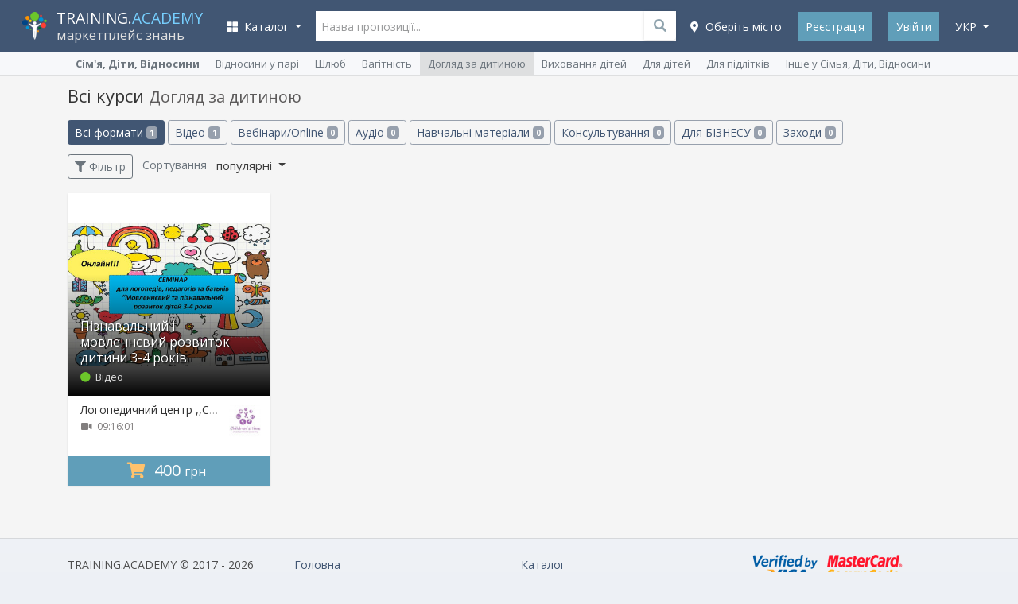

--- FILE ---
content_type: text/html; charset=UTF-8
request_url: https://training.academy/uk/offers/parenting-and-relationships/baby-care
body_size: 18837
content:
<!DOCTYPE html>
<!--[if IE 8]> <html class="ie8"> <![endif]-->
<!--[if IE 9]> <html class="ie9"> <![endif]-->
<!--[if !IE]><!--> <html> <!--<![endif]-->
    <head>

	<meta http-equiv="content-type" content="text/html; charset=utf-8">
	<meta http-equiv="X-UA-Compatible" content="IE=edge">
	<meta name="viewport" content="width=device-width, initial-scale=1.0, maximum-scale=1.0, user-scalable=no">
	<meta content="true" name="HandheldFriendly"/>
	<meta content="width" name="MobileOptimized"/>
	<meta content="yes" name="apple-mobile-web-app-capable"/>

	<title>Всі Догляд за дитиною - освітні заходи, онлайн трансляції, відео, консультації | Training Academy</title>

    <meta name="description" content="Курси, семінари, уроки, цікаві події, книги та навчальні матеріали для молодих батьків, які навчаються догляду за дитиною. Як доглядати за дитиною після пологів та у перші місяці життя? Обирай курс на Training Academy.">

	<link rel="dns-prefetch" href="//connect.facebook.net">
	<link rel="dns-prefetch" href="//apis.google.com">
	<link rel="dns-prefetch" href="//platform.twitter.com">
	<link rel="dns-prefetch" href="//twitter.com">
	<link rel="dns-prefetch" href="//www.google-analytics.com">
	<link rel="dns-prefetch" href="//fonts.googleapis.com">
	<link rel="dns-prefetch" href="//ajax.googleapis.com">


	<meta name="google-site-verification" content="ZMABoVEJQ6qYQvplsYtRTJajSZLr1hfiGHQ0eLQ_Q60" />


	<meta property="fb:app_id" content="739387609581928">

	<meta property="og:image" content="https://training.academy/uploads/category/og_151931085747733.jpg" />
	<meta property="og:title" content="Всі Догляд за дитиною - освітні заходи, онлайн трансляції, відео, консультації | Training Academy - TRAINING.ACADEMY - освітні заходи, онлайн трансляції, відео, консультації" />
	<meta property="og:description" content="Курси, семінари, уроки, цікаві події, книги та навчальні матеріали для молодих батьків, які навчаються догляду за дитиною. Як доглядати за дитиною після пологів та у перші місяці життя? Обирай курс на Training Academy.">
	<meta property="og:url" content="https://training.academy/uk/offers/parenting-and-relationships/baby-care">
	<meta property="og:type" content="website">
	<meta property="og:site_name" content="TRAINING.ACADEMY - освітні заходи, онлайн трансляції, відео, консультації">


			<meta property="og:locale" content="uk_UA">
				<meta property="og:locale:alternate" content="ru_RU">
				<meta property="og:locale:alternate" content="en_GB">
	

	<meta name="twitter:card" content="summary_large_image">
	<meta name="twitter:creator" content="creator">
	<meta name="twitter:site" content="@ua_training">
	<meta name="twitter:url" content="https://training.academy/uk/offers/parenting-and-relationships/baby-care">
	<meta name="twitter:title" content="Всі Догляд за дитиною - освітні заходи, онлайн трансляції, відео, консультації | Training Academy - TRAINING.ACADEMY - освітні заходи, онлайн трансляції, відео, консультації">
	<meta name="twitter:description" content="Курси, семінари, уроки, цікаві події, книги та навчальні матеріали для молодих батьків, які навчаються догляду за дитиною. Як доглядати за дитиною після пологів та у перші місяці життя? Обирай курс на Training Academy.">
	<meta name="twitter:image" content="https://training.academy/uploads/category/og_151931085747733.jpg" />

	<meta name="application-name" content="TRAINING.ACADEMY - освітні заходи, онлайн трансляції, відео, консультації" />
	<link rel="publisher" href="https://plus.google.com/106121116472073213561">


	<meta name="robots" content="index,follow">





	<!-- Icons !-->
	<link rel="shortcut icon" type="image/vnd.microsoft.icon" href="https://training.academy/favicon.ico?v=E66zAm9j5b" />

	<link rel="icon" type="image/png" href="https://training.academy/favicon-32x32.png?v=E66zAm9j5b" sizes="32x32">
	<link rel="icon" type="image/png" href="https://training.academy/android-chrome-192x192.png?v=E66zAm9j5b" sizes="192x192">
	<link rel="icon" type="image/png" href="https://training.academy/favicon-96x96.png?v=E66zAm9j5b" sizes="96x96">
	<link rel="icon" type="image/png" href="https://training.academy/favicon-16x16.png?v=E66zAm9j5b" sizes="16x16">


	<meta name="mobile-web-app-capable" content="yes">

	<link rel="apple-touch-icon" sizes="57x57" href="https://training.academy/apple-icon-57x57.png?v=E66zAm9j5b">
	<link rel="apple-touch-icon" sizes="60x60" href="https://training.academy/apple-icon-60x60.png?v=E66zAm9j5b">
	<link rel="apple-touch-icon" sizes="72x72" href="https://training.academy/apple-icon-72x72.png?v=E66zAm9j5b">
	<link rel="apple-touch-icon" sizes="76x76" href="https://training.academy/apple-icon-76x76.png?v=E66zAm9j5b">
	<link rel="apple-touch-icon" sizes="114x114" href="https://training.academy/apple-icon-114x114.png?v=E66zAm9j5b">
	<link rel="apple-touch-icon" sizes="120x120" href="https://training.academy/apple-icon-120x120.png?v=E66zAm9j5b">
	<link rel="apple-touch-icon" sizes="144x144" href="https://training.academy/apple-icon-144x144.png?v=E66zAm9j5b">
	<link rel="apple-touch-icon" sizes="152x152" href="https://training.academy/apple-icon-152x152.png?v=E66zAm9j5b">
	<link rel="apple-touch-icon" sizes="180x180" href="https://training.academy/apple-icon-180x180.png?v=E66zAm9j5b">

	<link rel="manifest" href="/manifest.json?v=E66zAm9j5b">

	<meta name="msapplication-config" content="/browserconfig.xml"/>
	<meta name="msapplication-TileColor" content="#2d89ef">
	<meta name="msapplication-TileImage" content="/ms-icon-144x144.png?v=E66zAm9j5b">


	<meta name="theme-color" content="#263851">


	<link rel="image_src" href="https://training.academy/images/ta_icon_blue_325x325.png">


	<!-- Fonts !-->
	<!-- <link href="https://fonts.googleapis.com/css?family=Open+Sans:400,400i,700,700i,300,600&subset=cyrillic" rel="stylesheet"> -->
	<link href="https://fonts.googleapis.com/css?family=Open+Sans:300,400,400i,700,700i&subset=cyrillic" rel="stylesheet">


	
	<link href="/css/app_mix.css?id=351b4baa27e69516bf8d" rel="stylesheet">
	<link href="/css/app.css?id=74f6ae62dfc82b388a73" rel="stylesheet">
	<link href="/css/all.css?id=fc703a3638bb090d9f8e" rel="stylesheet">

	<!-- Facebook Pixel Code -->
	<script>
		!function(f,b,e,v,n,t,s){if(f.fbq)return;n=f.fbq=function(){n.callMethod?n.callMethod.apply(n,arguments):n.queue.push(arguments)};if(!f._fbq)f._fbq=n;n.push=n;n.loaded=!0;n.version='2.0';n.queue=[];t=b.createElement(e);t.async=!0;t.src=v;s=b.getElementsByTagName(e)[0];s.parentNode.insertBefore(t,s)}(window, document,'script',	'https://connect.facebook.net/en_US/fbevents.js');
		fbq('init', '109320266412042');
		fbq('trackSingle', '109320266412042', 'PageView');
	</script>
	<!-- End Facebook Pixel Code -->



	
	<!-- HTML5 shim and Respond.js for IE8 support of HTML5 elements and media queries -->
	<!-- WARNING: Respond.js doesn't work if you view the page via file:// -->
	<!--[if lt IE 9]>
	<script src="https://oss.maxcdn.com/html5shiv/3.7.2/html5shiv.min.js"></script>
	<script src="https://oss.maxcdn.com/respond/1.4.2/respond.min.js"></script>
	<![endif]-->

	<script src="https://www.google.com/recaptcha/api.js?hl=uk" async defer></script>

    </head>

<body class="app-layout">

	<div id="wrap-page-menu">

		<nav class="navbar navbar-expand-lg navbar-dark navbar-bg"> 
	
	<div class="container"> 
		
		
		<button id="sidebar-menu-button" class="navbar-toggler" type="button" aria-expanded="false" aria-label="Toggle navigation">
      		<span class="navbar-toggler-icon"></span>
    	</button>

		
		<a class="navbar-brand" href="https://training.academy/uk" title="TRAINING.ACADEMY - освітні заходи, онлайн трансляції, відео, консультації" id="nav-logo">
            <div style="display:table-cell; vertical-align: middle">
				<img src="/images/logo-ta.png" height="auto" alt="TRAINING.ACADEMY - освітні заходи, онлайн трансляції, відео, консультації">
			</div>
			<div class="logo-text" style="display: table-cell; vertical-align: middle; padding-left: 10px;">
				<span class="site-title">TRAINING.<span style="color:#77cffe;">ACADEMY</span></span>
				<br>
									<span class="site-desc-title">маркетплейс знань</span>
							</div>
		</a>
	
		
		<div class="collapse navbar-collapse" id="navbarCollapse">

					
			<ul class="navbar-nav mr-auto" id="catalog-top-menu"> 
	<li class="nav-item dropdown">
        <a class="nav-link dropdown-toggle" href="javascript:void(0);" id="navbarDropdown" role="button" data-toggle="dropdown" aria-haspopup="true" aria-expanded="false" title="Каталог курсів">
          	<i class="fas fa-th-large"></i>&nbsp;&nbsp;Каталог
        </a>
        <ul class="dropdown-menu" aria-labelledby="navbarDropdown">
          	          		<li class="dropdown-submenu">
          			<a class="dropdown-item catalog-level-first" href="https://training.academy/uk/offers/for-business" title="Бізнес">
	          			<span class="fx">Бізнес</span>
	          			<span class="menu__arrow"><i class="fa fa-angle-right" aria-hidden="true"></i></span>	          		</a>
	          			          			<ul class="dropdown-menu">
	          				<li>
				          		<a class="dropdown-item catalog-level-second" href="https://training.academy/uk/offers/for-business" title="Бізнес">
				          			<span class="fx">Всі в розділі "Бізнес"</span>
				          		</a>
				          	</li>
				          					          		<li class="dropdown-submenu">
				          			<a class="dropdown-item catalog-level-second" tabindex="-1" href="https://training.academy/uk/offers/for-business/startups-innovations" title="Стартапи та інновації" data-categoryid="18">
				                  		<span class="fx">Стартапи та інновації</span>
				                  		<span class="menu__arrow"><i class="fa fa-angle-right" aria-hidden="true"></i></span>
				               		</a>
				          		</li>
				          					          		<li class="dropdown-submenu">
				          			<a class="dropdown-item catalog-level-second" tabindex="-1" href="https://training.academy/uk/offers/for-business/entrepreneurship" title="Підприємництво" data-categoryid="19">
				                  		<span class="fx">Підприємництво</span>
				                  		<span class="menu__arrow"><i class="fa fa-angle-right" aria-hidden="true"></i></span>
				               		</a>
				          		</li>
				          					          		<li class="dropdown-submenu">
				          			<a class="dropdown-item catalog-level-second" tabindex="-1" href="https://training.academy/uk/offers/for-business/finance" title="Фінанси" data-categoryid="7">
				                  		<span class="fx">Фінанси</span>
				                  		<span class="menu__arrow"><i class="fa fa-angle-right" aria-hidden="true"></i></span>
				               		</a>
				          		</li>
				          					          		<li class="dropdown-submenu">
				          			<a class="dropdown-item catalog-level-second" tabindex="-1" href="https://training.academy/uk/offers/for-business/strategy" title="Стратегія" data-categoryid="20">
				                  		<span class="fx">Стратегія</span>
				                  		<span class="menu__arrow"><i class="fa fa-angle-right" aria-hidden="true"></i></span>
				               		</a>
				          		</li>
				          					          		<li class="dropdown-submenu">
				          			<a class="dropdown-item catalog-level-second" tabindex="-1" href="https://training.academy/uk/offers/for-business/management" title="Менеджмент" data-categoryid="16">
				                  		<span class="fx">Менеджмент</span>
				                  		<span class="menu__arrow"><i class="fa fa-angle-right" aria-hidden="true"></i></span>
				               		</a>
				          		</li>
				          					          		<li class="dropdown-submenu">
				          			<a class="dropdown-item catalog-level-second" tabindex="-1" href="https://training.academy/uk/offers/for-business/sales-and-negotiations" title="Продажі, Переговори" data-categoryid="1">
				                  		<span class="fx">Продажі, Переговори</span>
				                  		<span class="menu__arrow"><i class="fa fa-angle-right" aria-hidden="true"></i></span>
				               		</a>
				          		</li>
				          					          		<li class="dropdown-submenu">
				          			<a class="dropdown-item catalog-level-second" tabindex="-1" href="https://training.academy/uk/offers/for-business/project-management" title="Управління проектами" data-categoryid="3">
				                  		<span class="fx">Управління проектами</span>
				                  		<span class="menu__arrow"><i class="fa fa-angle-right" aria-hidden="true"></i></span>
				               		</a>
				          		</li>
				          					          		<li class="dropdown-submenu">
				          			<a class="dropdown-item catalog-level-second" tabindex="-1" href="https://training.academy/uk/offers/for-business/human-resources" title="Управління персоналом" data-categoryid="2">
				                  		<span class="fx">Управління персоналом</span>
				                  		<span class="menu__arrow"><i class="fa fa-angle-right" aria-hidden="true"></i></span>
				               		</a>
				          		</li>
				          					          		<li class="dropdown-submenu">
				          			<a class="dropdown-item catalog-level-second" tabindex="-1" href="https://training.academy/uk/offers/for-business/big-data" title="Великі дані" data-categoryid="21">
				                  		<span class="fx">Великі дані</span>
				                  		<span class="menu__arrow"><i class="fa fa-angle-right" aria-hidden="true"></i></span>
				               		</a>
				          		</li>
				          					          		<li class="dropdown-submenu">
				          			<a class="dropdown-item catalog-level-second" tabindex="-1" href="https://training.academy/uk/offers/for-business/other-business" title="Інше у Бізнес" data-categoryid="22">
				                  		<span class="fx">Інше у Бізнес</span>
				                  		<span class="menu__arrow"><i class="fa fa-angle-right" aria-hidden="true"></i></span>
				               		</a>
				          		</li>
				          		          			</ul>
	          		          		</li>
          	          		<li class="dropdown-submenu">
          			<a class="dropdown-item catalog-level-first" href="https://training.academy/uk/offers/personal-development" title="Особистісний ріст">
	          			<span class="fx">Особистісний ріст</span>
	          			<span class="menu__arrow"><i class="fa fa-angle-right" aria-hidden="true"></i></span>	          		</a>
	          			          			<ul class="dropdown-menu">
	          				<li>
				          		<a class="dropdown-item catalog-level-second" href="https://training.academy/uk/offers/personal-development" title="Особистісний ріст">
				          			<span class="fx">Всі в розділі "Особистісний ріст"</span>
				          		</a>
				          	</li>
				          					          		<li class="dropdown-submenu">
				          			<a class="dropdown-item catalog-level-second" tabindex="-1" href="https://training.academy/uk/offers/personal-development/soft-skills" title="Soft skills" data-categoryid="23">
				                  		<span class="fx">Soft skills</span>
				                  		<span class="menu__arrow"><i class="fa fa-angle-right" aria-hidden="true"></i></span>
				               		</a>
				          		</li>
				          					          		<li class="dropdown-submenu">
				          			<a class="dropdown-item catalog-level-second" tabindex="-1" href="https://training.academy/uk/offers/personal-development/emotional-intelligence" title="Емоційний інтелект" data-categoryid="4">
				                  		<span class="fx">Емоційний інтелект</span>
				                  		<span class="menu__arrow"><i class="fa fa-angle-right" aria-hidden="true"></i></span>
				               		</a>
				          		</li>
				          					          		<li class="dropdown-submenu">
				          			<a class="dropdown-item catalog-level-second" tabindex="-1" href="https://training.academy/uk/offers/personal-development/interaction" title="Взаємодія" data-categoryid="24">
				                  		<span class="fx">Взаємодія</span>
				                  		<span class="menu__arrow"><i class="fa fa-angle-right" aria-hidden="true"></i></span>
				               		</a>
				          		</li>
				          					          		<li class="dropdown-submenu">
				          			<a class="dropdown-item catalog-level-second" tabindex="-1" href="https://training.academy/uk/offers/personal-development/creativity" title="Креативність" data-categoryid="25">
				                  		<span class="fx">Креативність</span>
				                  		<span class="menu__arrow"><i class="fa fa-angle-right" aria-hidden="true"></i></span>
				               		</a>
				          		</li>
				          					          		<li class="dropdown-submenu">
				          			<a class="dropdown-item catalog-level-second" tabindex="-1" href="https://training.academy/uk/offers/personal-development/leadership-and-motivation" title="Лідерство, Мотивація" data-categoryid="26">
				                  		<span class="fx">Лідерство, Мотивація</span>
				                  		<span class="menu__arrow"><i class="fa fa-angle-right" aria-hidden="true"></i></span>
				               		</a>
				          		</li>
				          					          		<li class="dropdown-submenu">
				          			<a class="dropdown-item catalog-level-second" tabindex="-1" href="https://training.academy/uk/offers/personal-development/public-performance" title="Публічні виступи" data-categoryid="6">
				                  		<span class="fx">Публічні виступи</span>
				                  		<span class="menu__arrow"><i class="fa fa-angle-right" aria-hidden="true"></i></span>
				               		</a>
				          		</li>
				          					          		<li class="dropdown-submenu">
				          			<a class="dropdown-item catalog-level-second" tabindex="-1" href="https://training.academy/uk/offers/personal-development/personal-finance" title="Особисті фінанси" data-categoryid="27">
				                  		<span class="fx">Особисті фінанси</span>
				                  		<span class="menu__arrow"><i class="fa fa-angle-right" aria-hidden="true"></i></span>
				               		</a>
				          		</li>
				          					          		<li class="dropdown-submenu">
				          			<a class="dropdown-item catalog-level-second" tabindex="-1" href="https://training.academy/uk/offers/personal-development/stress-and-conflicts" title="Стреси, Конфлікти" data-categoryid="28">
				                  		<span class="fx">Стреси, Конфлікти</span>
				                  		<span class="menu__arrow"><i class="fa fa-angle-right" aria-hidden="true"></i></span>
				               		</a>
				          		</li>
				          					          		<li class="dropdown-submenu">
				          			<a class="dropdown-item catalog-level-second" tabindex="-1" href="https://training.academy/uk/offers/personal-development/spirituality" title="Духовність" data-categoryid="29">
				                  		<span class="fx">Духовність</span>
				                  		<span class="menu__arrow"><i class="fa fa-angle-right" aria-hidden="true"></i></span>
				               		</a>
				          		</li>
				          					          		<li class="dropdown-submenu">
				          			<a class="dropdown-item catalog-level-second" tabindex="-1" href="https://training.academy/uk/offers/personal-development/other-personal-development" title="Інше у Особистісний ріст" data-categoryid="30">
				                  		<span class="fx">Інше у Особистісний ріст</span>
				                  		<span class="menu__arrow"><i class="fa fa-angle-right" aria-hidden="true"></i></span>
				               		</a>
				          		</li>
				          		          			</ul>
	          		          		</li>
          	          		<li class="dropdown-submenu">
          			<a class="dropdown-item catalog-level-first" href="https://training.academy/uk/offers/marketing" title="Маркетинг">
	          			<span class="fx">Маркетинг</span>
	          			<span class="menu__arrow"><i class="fa fa-angle-right" aria-hidden="true"></i></span>	          		</a>
	          			          			<ul class="dropdown-menu">
	          				<li>
				          		<a class="dropdown-item catalog-level-second" href="https://training.academy/uk/offers/marketing" title="Маркетинг">
				          			<span class="fx">Всі в розділі "Маркетинг"</span>
				          		</a>
				          	</li>
				          					          		<li class="dropdown-submenu">
				          			<a class="dropdown-item catalog-level-second" tabindex="-1" href="https://training.academy/uk/offers/marketing/fundamentals-of-marketing" title="Основи маркетингу" data-categoryid="83">
				                  		<span class="fx">Основи маркетингу</span>
				                  		<span class="menu__arrow"><i class="fa fa-angle-right" aria-hidden="true"></i></span>
				               		</a>
				          		</li>
				          					          		<li class="dropdown-submenu">
				          			<a class="dropdown-item catalog-level-second" tabindex="-1" href="https://training.academy/uk/offers/marketing/strategic-marketing" title="Cтратегічний маркетинг" data-categoryid="84">
				                  		<span class="fx">Cтратегічний маркетинг</span>
				                  		<span class="menu__arrow"><i class="fa fa-angle-right" aria-hidden="true"></i></span>
				               		</a>
				          		</li>
				          					          		<li class="dropdown-submenu">
				          			<a class="dropdown-item catalog-level-second" tabindex="-1" href="https://training.academy/uk/offers/marketing/advertising" title="Реклама" data-categoryid="85">
				                  		<span class="fx">Реклама</span>
				                  		<span class="menu__arrow"><i class="fa fa-angle-right" aria-hidden="true"></i></span>
				               		</a>
				          		</li>
				          					          		<li class="dropdown-submenu">
				          			<a class="dropdown-item catalog-level-second" tabindex="-1" href="https://training.academy/uk/offers/marketing/branding" title="Брендинг" data-categoryid="86">
				                  		<span class="fx">Брендинг</span>
				                  		<span class="menu__arrow"><i class="fa fa-angle-right" aria-hidden="true"></i></span>
				               		</a>
				          		</li>
				          					          		<li class="dropdown-submenu">
				          			<a class="dropdown-item catalog-level-second" tabindex="-1" href="https://training.academy/uk/offers/marketing/public-relations" title="Зв&#039;язки з громадськістю" data-categoryid="87">
				                  		<span class="fx">Зв&#039;язки з громадськістю</span>
				                  		<span class="menu__arrow"><i class="fa fa-angle-right" aria-hidden="true"></i></span>
				               		</a>
				          		</li>
				          					          		<li class="dropdown-submenu">
				          			<a class="dropdown-item catalog-level-second" tabindex="-1" href="https://training.academy/uk/offers/marketing/content-marketing" title="Контент-маркетинг" data-categoryid="88">
				                  		<span class="fx">Контент-маркетинг</span>
				                  		<span class="menu__arrow"><i class="fa fa-angle-right" aria-hidden="true"></i></span>
				               		</a>
				          		</li>
				          					          		<li class="dropdown-submenu">
				          			<a class="dropdown-item catalog-level-second" tabindex="-1" href="https://training.academy/uk/offers/marketing/digital-marketing" title="Цифровий маркетинг" data-categoryid="89">
				                  		<span class="fx">Цифровий маркетинг</span>
				                  		<span class="menu__arrow"><i class="fa fa-angle-right" aria-hidden="true"></i></span>
				               		</a>
				          		</li>
				          					          		<li class="dropdown-submenu">
				          			<a class="dropdown-item catalog-level-second" tabindex="-1" href="https://training.academy/uk/offers/marketing/other-marketing" title="Інше у Маркетинг" data-categoryid="90">
				                  		<span class="fx">Інше у Маркетинг</span>
				                  		<span class="menu__arrow"><i class="fa fa-angle-right" aria-hidden="true"></i></span>
				               		</a>
				          		</li>
				          		          			</ul>
	          		          		</li>
          	          		<li class="dropdown-submenu">
          			<a class="dropdown-item catalog-level-first" href="https://training.academy/uk/offers/training-of-specialists" title="Навчання фахівців">
	          			<span class="fx">Навчання фахівців</span>
	          			<span class="menu__arrow"><i class="fa fa-angle-right" aria-hidden="true"></i></span>	          		</a>
	          			          			<ul class="dropdown-menu">
	          				<li>
				          		<a class="dropdown-item catalog-level-second" href="https://training.academy/uk/offers/training-of-specialists" title="Навчання фахівців">
				          			<span class="fx">Всі в розділі "Навчання фахівців"</span>
				          		</a>
				          	</li>
				          					          		<li class="dropdown-submenu">
				          			<a class="dropdown-item catalog-level-second" tabindex="-1" href="https://training.academy/uk/offers/training-of-specialists/teacher-training" title="Навчання викладачів" data-categoryid="68">
				                  		<span class="fx">Навчання викладачів</span>
				                  		<span class="menu__arrow"><i class="fa fa-angle-right" aria-hidden="true"></i></span>
				               		</a>
				          		</li>
				          					          		<li class="dropdown-submenu">
				          			<a class="dropdown-item catalog-level-second" tabindex="-1" href="https://training.academy/uk/offers/training-of-specialists/coaches-and-psychologists" title="Бізнес-тренери, Психологи, Коучі" data-categoryid="72">
				                  		<span class="fx">Бізнес-тренери, Психологи, Коучі</span>
				                  		<span class="menu__arrow"><i class="fa fa-angle-right" aria-hidden="true"></i></span>
				               		</a>
				          		</li>
				          					          		<li class="dropdown-submenu">
				          			<a class="dropdown-item catalog-level-second" tabindex="-1" href="https://training.academy/uk/offers/training-of-specialists/journalism-and-television" title="Журналістика, Телебачення" data-categoryid="73">
				                  		<span class="fx">Журналістика, Телебачення</span>
				                  		<span class="menu__arrow"><i class="fa fa-angle-right" aria-hidden="true"></i></span>
				               		</a>
				          		</li>
				          					          		<li class="dropdown-submenu">
				          			<a class="dropdown-item catalog-level-second" tabindex="-1" href="https://training.academy/uk/offers/training-of-specialists/medical-specialties" title="Медичні спеціальності" data-categoryid="74">
				                  		<span class="fx">Медичні спеціальності</span>
				                  		<span class="menu__arrow"><i class="fa fa-angle-right" aria-hidden="true"></i></span>
				               		</a>
				          		</li>
				          					          		<li class="dropdown-submenu">
				          			<a class="dropdown-item catalog-level-second" tabindex="-1" href="https://training.academy/uk/offers/training-of-specialists/technical-specialties" title="Технічні спеціальності" data-categoryid="76">
				                  		<span class="fx">Технічні спеціальності</span>
				                  		<span class="menu__arrow"><i class="fa fa-angle-right" aria-hidden="true"></i></span>
				               		</a>
				          		</li>
				          					          		<li class="dropdown-submenu">
				          			<a class="dropdown-item catalog-level-second" tabindex="-1" href="https://training.academy/uk/offers/training-of-specialists/sports-coaches" title="Спортивні тренери" data-categoryid="78">
				                  		<span class="fx">Спортивні тренери</span>
				                  		<span class="menu__arrow"><i class="fa fa-angle-right" aria-hidden="true"></i></span>
				               		</a>
				          		</li>
				          					          		<li class="dropdown-submenu">
				          			<a class="dropdown-item catalog-level-second" tabindex="-1" href="https://training.academy/uk/offers/training-of-specialists/horeca-profession" title="Професії HoReCa" data-categoryid="79">
				                  		<span class="fx">Професії HoReCa</span>
				                  		<span class="menu__arrow"><i class="fa fa-angle-right" aria-hidden="true"></i></span>
				               		</a>
				          		</li>
				          					          		<li class="dropdown-submenu">
				          			<a class="dropdown-item catalog-level-second" tabindex="-1" href="https://training.academy/uk/offers/training-of-specialists/driving-courses" title="Курси водіння" data-categoryid="80">
				                  		<span class="fx">Курси водіння</span>
				                  		<span class="menu__arrow"><i class="fa fa-angle-right" aria-hidden="true"></i></span>
				               		</a>
				          		</li>
				          					          		<li class="dropdown-submenu">
				          			<a class="dropdown-item catalog-level-second" tabindex="-1" href="https://training.academy/uk/offers/training-of-specialists/professions-of-the-future" title="Професії майбутнього" data-categoryid="81">
				                  		<span class="fx">Професії майбутнього</span>
				                  		<span class="menu__arrow"><i class="fa fa-angle-right" aria-hidden="true"></i></span>
				               		</a>
				          		</li>
				          					          		<li class="dropdown-submenu">
				          			<a class="dropdown-item catalog-level-second" tabindex="-1" href="https://training.academy/uk/offers/training-of-specialists/other-training-of-specialists" title="Інше у Навчання фахівців" data-categoryid="82">
				                  		<span class="fx">Інше у Навчання фахівців</span>
				                  		<span class="menu__arrow"><i class="fa fa-angle-right" aria-hidden="true"></i></span>
				               		</a>
				          		</li>
				          		          			</ul>
	          		          		</li>
          	          		<li class="dropdown-submenu">
          			<a class="dropdown-item catalog-level-first" href="https://training.academy/uk/offers/parenting-and-relationships" title="Сім&#039;я, Діти, Відносини">
	          			<span class="fx">Сім&#039;я, Діти, Відносини</span>
	          			<span class="menu__arrow"><i class="fa fa-angle-right" aria-hidden="true"></i></span>	          		</a>
	          			          			<ul class="dropdown-menu">
	          				<li>
				          		<a class="dropdown-item catalog-level-second" href="https://training.academy/uk/offers/parenting-and-relationships" title="Сім&#039;я, Діти, Відносини">
				          			<span class="fx">Всі в розділі "Сім&#039;я, Діти, Відносини"</span>
				          		</a>
				          	</li>
				          					          		<li class="dropdown-submenu">
				          			<a class="dropdown-item catalog-level-second" tabindex="-1" href="https://training.academy/uk/offers/parenting-and-relationships/relationship-in-couple" title="Відносини у парі" data-categoryid="31">
				                  		<span class="fx">Відносини у парі</span>
				                  		<span class="menu__arrow"><i class="fa fa-angle-right" aria-hidden="true"></i></span>
				               		</a>
				          		</li>
				          					          		<li class="dropdown-submenu">
				          			<a class="dropdown-item catalog-level-second" tabindex="-1" href="https://training.academy/uk/offers/parenting-and-relationships/marriage" title="Шлюб" data-categoryid="32">
				                  		<span class="fx">Шлюб</span>
				                  		<span class="menu__arrow"><i class="fa fa-angle-right" aria-hidden="true"></i></span>
				               		</a>
				          		</li>
				          					          		<li class="dropdown-submenu">
				          			<a class="dropdown-item catalog-level-second" tabindex="-1" href="https://training.academy/uk/offers/parenting-and-relationships/pregnancy" title="Вагітність" data-categoryid="33">
				                  		<span class="fx">Вагітність</span>
				                  		<span class="menu__arrow"><i class="fa fa-angle-right" aria-hidden="true"></i></span>
				               		</a>
				          		</li>
				          					          		<li class="dropdown-submenu">
				          			<a class="dropdown-item catalog-level-second" tabindex="-1" href="https://training.academy/uk/offers/parenting-and-relationships/baby-care" title="Догляд за дитиною" data-categoryid="34">
				                  		<span class="fx">Догляд за дитиною</span>
				                  		<span class="menu__arrow"><i class="fa fa-angle-right" aria-hidden="true"></i></span>
				               		</a>
				          		</li>
				          					          		<li class="dropdown-submenu">
				          			<a class="dropdown-item catalog-level-second" tabindex="-1" href="https://training.academy/uk/offers/parenting-and-relationships/parenting" title="Виховання дітей" data-categoryid="35">
				                  		<span class="fx">Виховання дітей</span>
				                  		<span class="menu__arrow"><i class="fa fa-angle-right" aria-hidden="true"></i></span>
				               		</a>
				          		</li>
				          					          		<li class="dropdown-submenu">
				          			<a class="dropdown-item catalog-level-second" tabindex="-1" href="https://training.academy/uk/offers/parenting-and-relationships/for-kids" title="Для дітей" data-categoryid="36">
				                  		<span class="fx">Для дітей</span>
				                  		<span class="menu__arrow"><i class="fa fa-angle-right" aria-hidden="true"></i></span>
				               		</a>
				          		</li>
				          					          		<li class="dropdown-submenu">
				          			<a class="dropdown-item catalog-level-second" tabindex="-1" href="https://training.academy/uk/offers/parenting-and-relationships/for-teens" title="Для підлітків" data-categoryid="37">
				                  		<span class="fx">Для підлітків</span>
				                  		<span class="menu__arrow"><i class="fa fa-angle-right" aria-hidden="true"></i></span>
				               		</a>
				          		</li>
				          					          		<li class="dropdown-submenu">
				          			<a class="dropdown-item catalog-level-second" tabindex="-1" href="https://training.academy/uk/offers/parenting-and-relationships/other-parenting-and-relationships" title="Інше у Сімья, Діти, Відносини" data-categoryid="38">
				                  		<span class="fx">Інше у Сімья, Діти, Відносини</span>
				                  		<span class="menu__arrow"><i class="fa fa-angle-right" aria-hidden="true"></i></span>
				               		</a>
				          		</li>
				          		          			</ul>
	          		          		</li>
          	          		<li class="dropdown-submenu">
          			<a class="dropdown-item catalog-level-first" href="https://training.academy/uk/offers/health-and-fitness" title="Здоров&#039;я та фітнес">
	          			<span class="fx">Здоров&#039;я та фітнес</span>
	          			<span class="menu__arrow"><i class="fa fa-angle-right" aria-hidden="true"></i></span>	          		</a>
	          			          			<ul class="dropdown-menu">
	          				<li>
				          		<a class="dropdown-item catalog-level-second" href="https://training.academy/uk/offers/health-and-fitness" title="Здоров&#039;я та фітнес">
				          			<span class="fx">Всі в розділі "Здоров&#039;я та фітнес"</span>
				          		</a>
				          	</li>
				          					          		<li class="dropdown-submenu">
				          			<a class="dropdown-item catalog-level-second" tabindex="-1" href="https://training.academy/uk/offers/health-and-fitness/health" title="Здоров&#039;я" data-categoryid="39">
				                  		<span class="fx">Здоров&#039;я</span>
				                  		<span class="menu__arrow"><i class="fa fa-angle-right" aria-hidden="true"></i></span>
				               		</a>
				          		</li>
				          					          		<li class="dropdown-submenu">
				          			<a class="dropdown-item catalog-level-second" tabindex="-1" href="https://training.academy/uk/offers/health-and-fitness/fitness-and-sports" title="Фітнес, Спорт" data-categoryid="40">
				                  		<span class="fx">Фітнес, Спорт</span>
				                  		<span class="menu__arrow"><i class="fa fa-angle-right" aria-hidden="true"></i></span>
				               		</a>
				          		</li>
				          					          		<li class="dropdown-submenu">
				          			<a class="dropdown-item catalog-level-second" tabindex="-1" href="https://training.academy/uk/offers/health-and-fitness/nutrition-and-diet" title="Харчування, Дієта" data-categoryid="41">
				                  		<span class="fx">Харчування, Дієта</span>
				                  		<span class="menu__arrow"><i class="fa fa-angle-right" aria-hidden="true"></i></span>
				               		</a>
				          		</li>
				          					          		<li class="dropdown-submenu">
				          			<a class="dropdown-item catalog-level-second" tabindex="-1" href="https://training.academy/uk/offers/health-and-fitness/yoga-and-meditation" title="Йога, Медитація" data-categoryid="42">
				                  		<span class="fx">Йога, Медитація</span>
				                  		<span class="menu__arrow"><i class="fa fa-angle-right" aria-hidden="true"></i></span>
				               		</a>
				          		</li>
				          					          		<li class="dropdown-submenu">
				          			<a class="dropdown-item catalog-level-second" tabindex="-1" href="https://training.academy/uk/offers/health-and-fitness/mental-health" title="Психічне здоров&#039;я" data-categoryid="43">
				                  		<span class="fx">Психічне здоров&#039;я</span>
				                  		<span class="menu__arrow"><i class="fa fa-angle-right" aria-hidden="true"></i></span>
				               		</a>
				          		</li>
				          					          		<li class="dropdown-submenu">
				          			<a class="dropdown-item catalog-level-second" tabindex="-1" href="https://training.academy/uk/offers/health-and-fitness/self-defense" title="Самооборона" data-categoryid="44">
				                  		<span class="fx">Самооборона</span>
				                  		<span class="menu__arrow"><i class="fa fa-angle-right" aria-hidden="true"></i></span>
				               		</a>
				          		</li>
				          					          		<li class="dropdown-submenu">
				          			<a class="dropdown-item catalog-level-second" tabindex="-1" href="https://training.academy/uk/offers/health-and-fitness/safety-and-first-aid" title="Безпека та перша допомога" data-categoryid="45">
				                  		<span class="fx">Безпека та перша допомога</span>
				                  		<span class="menu__arrow"><i class="fa fa-angle-right" aria-hidden="true"></i></span>
				               		</a>
				          		</li>
				          					          		<li class="dropdown-submenu">
				          			<a class="dropdown-item catalog-level-second" tabindex="-1" href="https://training.academy/uk/offers/health-and-fitness/dancing" title="Танці" data-categoryid="46">
				                  		<span class="fx">Танці</span>
				                  		<span class="menu__arrow"><i class="fa fa-angle-right" aria-hidden="true"></i></span>
				               		</a>
				          		</li>
				          					          		<li class="dropdown-submenu">
				          			<a class="dropdown-item catalog-level-second" tabindex="-1" href="https://training.academy/uk/offers/health-and-fitness/human-nature" title="Природа людини" data-categoryid="47">
				                  		<span class="fx">Природа людини</span>
				                  		<span class="menu__arrow"><i class="fa fa-angle-right" aria-hidden="true"></i></span>
				               		</a>
				          		</li>
				          					          		<li class="dropdown-submenu">
				          			<a class="dropdown-item catalog-level-second" tabindex="-1" href="https://training.academy/uk/offers/health-and-fitness/other-health-and-fitness" title="Інше у Здоров&#039;я та фітнес" data-categoryid="48">
				                  		<span class="fx">Інше у Здоров&#039;я та фітнес</span>
				                  		<span class="menu__arrow"><i class="fa fa-angle-right" aria-hidden="true"></i></span>
				               		</a>
				          		</li>
				          		          			</ul>
	          		          		</li>
          	          		<li class="dropdown-submenu">
          			<a class="dropdown-item catalog-level-first" href="https://training.academy/uk/offers/art-and-culture" title="Мистецтво, Культура">
	          			<span class="fx">Мистецтво, Культура</span>
	          			<span class="menu__arrow"><i class="fa fa-angle-right" aria-hidden="true"></i></span>	          		</a>
	          			          			<ul class="dropdown-menu">
	          				<li>
				          		<a class="dropdown-item catalog-level-second" href="https://training.academy/uk/offers/art-and-culture" title="Мистецтво, Культура">
				          			<span class="fx">Всі в розділі "Мистецтво, Культура"</span>
				          		</a>
				          	</li>
				          					          		<li class="dropdown-submenu">
				          			<a class="dropdown-item catalog-level-second" tabindex="-1" href="https://training.academy/uk/offers/art-and-culture/art" title="Мистецтво" data-categoryid="49">
				                  		<span class="fx">Мистецтво</span>
				                  		<span class="menu__arrow"><i class="fa fa-angle-right" aria-hidden="true"></i></span>
				               		</a>
				          		</li>
				          					          		<li class="dropdown-submenu">
				          			<a class="dropdown-item catalog-level-second" tabindex="-1" href="https://training.academy/uk/offers/art-and-culture/literature" title="Література" data-categoryid="51">
				                  		<span class="fx">Література</span>
				                  		<span class="menu__arrow"><i class="fa fa-angle-right" aria-hidden="true"></i></span>
				               		</a>
				          		</li>
				          					          		<li class="dropdown-submenu">
				          			<a class="dropdown-item catalog-level-second" tabindex="-1" href="https://training.academy/uk/offers/art-and-culture/painting" title="Живопис" data-categoryid="53">
				                  		<span class="fx">Живопис</span>
				                  		<span class="menu__arrow"><i class="fa fa-angle-right" aria-hidden="true"></i></span>
				               		</a>
				          		</li>
				          					          		<li class="dropdown-submenu">
				          			<a class="dropdown-item catalog-level-second" tabindex="-1" href="https://training.academy/uk/offers/art-and-culture/music" title="Музика" data-categoryid="54">
				                  		<span class="fx">Музика</span>
				                  		<span class="menu__arrow"><i class="fa fa-angle-right" aria-hidden="true"></i></span>
				               		</a>
				          		</li>
				          					          		<li class="dropdown-submenu">
				          			<a class="dropdown-item catalog-level-second" tabindex="-1" href="https://training.academy/uk/offers/art-and-culture/theater" title="Театр" data-categoryid="57">
				                  		<span class="fx">Театр</span>
				                  		<span class="menu__arrow"><i class="fa fa-angle-right" aria-hidden="true"></i></span>
				               		</a>
				          		</li>
				          					          		<li class="dropdown-submenu">
				          			<a class="dropdown-item catalog-level-second" tabindex="-1" href="https://training.academy/uk/offers/art-and-culture/fashion" title="Мода" data-categoryid="59">
				                  		<span class="fx">Мода</span>
				                  		<span class="menu__arrow"><i class="fa fa-angle-right" aria-hidden="true"></i></span>
				               		</a>
				          		</li>
				          					          		<li class="dropdown-submenu">
				          			<a class="dropdown-item catalog-level-second" tabindex="-1" href="https://training.academy/uk/offers/art-and-culture/philosophy" title="Філософія" data-categoryid="61">
				                  		<span class="fx">Філософія</span>
				                  		<span class="menu__arrow"><i class="fa fa-angle-right" aria-hidden="true"></i></span>
				               		</a>
				          		</li>
				          					          		<li class="dropdown-submenu">
				          			<a class="dropdown-item catalog-level-second" tabindex="-1" href="https://training.academy/uk/offers/art-and-culture/other-art-and-culture" title="Інше у Мистецтво, Культура" data-categoryid="63">
				                  		<span class="fx">Інше у Мистецтво, Культура</span>
				                  		<span class="menu__arrow"><i class="fa fa-angle-right" aria-hidden="true"></i></span>
				               		</a>
				          		</li>
				          		          			</ul>
	          		          		</li>
          	          		<li class="dropdown-submenu">
          			<a class="dropdown-item catalog-level-first" href="https://training.academy/uk/offers/lifestyle" title="Стиль життя">
	          			<span class="fx">Стиль життя</span>
	          			<span class="menu__arrow"><i class="fa fa-angle-right" aria-hidden="true"></i></span>	          		</a>
	          			          			<ul class="dropdown-menu">
	          				<li>
				          		<a class="dropdown-item catalog-level-second" href="https://training.academy/uk/offers/lifestyle" title="Стиль життя">
				          			<span class="fx">Всі в розділі "Стиль життя"</span>
				          		</a>
				          	</li>
				          					          		<li class="dropdown-submenu">
				          			<a class="dropdown-item catalog-level-second" tabindex="-1" href="https://training.academy/uk/offers/lifestyle/travel" title="Подорожі" data-categoryid="70">
				                  		<span class="fx">Подорожі</span>
				                  		<span class="menu__arrow"><i class="fa fa-angle-right" aria-hidden="true"></i></span>
				               		</a>
				          		</li>
				          					          		<li class="dropdown-submenu">
				          			<a class="dropdown-item catalog-level-second" tabindex="-1" href="https://training.academy/uk/offers/lifestyle/hobby" title="Хобі" data-categoryid="71">
				                  		<span class="fx">Хобі</span>
				                  		<span class="menu__arrow"><i class="fa fa-angle-right" aria-hidden="true"></i></span>
				               		</a>
				          		</li>
				          					          		<li class="dropdown-submenu">
				          			<a class="dropdown-item catalog-level-second" tabindex="-1" href="https://training.academy/uk/offers/lifestyle/arts-and-crafts" title="Творчість" data-categoryid="75">
				                  		<span class="fx">Творчість</span>
				                  		<span class="menu__arrow"><i class="fa fa-angle-right" aria-hidden="true"></i></span>
				               		</a>
				          		</li>
				          					          		<li class="dropdown-submenu">
				          			<a class="dropdown-item catalog-level-second" tabindex="-1" href="https://training.academy/uk/offers/lifestyle/home-improvement" title="Облаштування будинку" data-categoryid="101">
				                  		<span class="fx">Облаштування будинку</span>
				                  		<span class="menu__arrow"><i class="fa fa-angle-right" aria-hidden="true"></i></span>
				               		</a>
				          		</li>
				          					          		<li class="dropdown-submenu">
				          			<a class="dropdown-item catalog-level-second" tabindex="-1" href="https://training.academy/uk/offers/lifestyle/pet-care-and-training" title="Догляд за тваринами" data-categoryid="103">
				                  		<span class="fx">Догляд за тваринами</span>
				                  		<span class="menu__arrow"><i class="fa fa-angle-right" aria-hidden="true"></i></span>
				               		</a>
				          		</li>
				          					          		<li class="dropdown-submenu">
				          			<a class="dropdown-item catalog-level-second" tabindex="-1" href="https://training.academy/uk/offers/lifestyle/food-and-beverage" title="Їжа та напої" data-categoryid="105">
				                  		<span class="fx">Їжа та напої</span>
				                  		<span class="menu__arrow"><i class="fa fa-angle-right" aria-hidden="true"></i></span>
				               		</a>
				          		</li>
				          					          		<li class="dropdown-submenu">
				          			<a class="dropdown-item catalog-level-second" tabindex="-1" href="https://training.academy/uk/offers/lifestyle/beauty-and-makeup" title="Краса та макіяж" data-categoryid="107">
				                  		<span class="fx">Краса та макіяж</span>
				                  		<span class="menu__arrow"><i class="fa fa-angle-right" aria-hidden="true"></i></span>
				               		</a>
				          		</li>
				          					          		<li class="dropdown-submenu">
				          			<a class="dropdown-item catalog-level-second" tabindex="-1" href="https://training.academy/uk/offers/lifestyle/gaming" title="Ігри" data-categoryid="113">
				                  		<span class="fx">Ігри</span>
				                  		<span class="menu__arrow"><i class="fa fa-angle-right" aria-hidden="true"></i></span>
				               		</a>
				          		</li>
				          					          		<li class="dropdown-submenu">
				          			<a class="dropdown-item catalog-level-second" tabindex="-1" href="https://training.academy/uk/offers/lifestyle/other-lifestyle" title="Інше у Стиль життя" data-categoryid="115">
				                  		<span class="fx">Інше у Стиль життя</span>
				                  		<span class="menu__arrow"><i class="fa fa-angle-right" aria-hidden="true"></i></span>
				               		</a>
				          		</li>
				          		          			</ul>
	          		          		</li>
          	          		<li class="dropdown-submenu">
          			<a class="dropdown-item catalog-level-first" href="https://training.academy/uk/offers/information-technology" title="Інформаційні технології">
	          			<span class="fx">Інформаційні технології</span>
	          			<span class="menu__arrow"><i class="fa fa-angle-right" aria-hidden="true"></i></span>	          		</a>
	          			          			<ul class="dropdown-menu">
	          				<li>
				          		<a class="dropdown-item catalog-level-second" href="https://training.academy/uk/offers/information-technology" title="Інформаційні технології">
				          			<span class="fx">Всі в розділі "Інформаційні технології"</span>
				          		</a>
				          	</li>
				          					          		<li class="dropdown-submenu">
				          			<a class="dropdown-item catalog-level-second" tabindex="-1" href="https://training.academy/uk/offers/information-technology/programming-languages" title="Мови програмування" data-categoryid="91">
				                  		<span class="fx">Мови програмування</span>
				                  		<span class="menu__arrow"><i class="fa fa-angle-right" aria-hidden="true"></i></span>
				               		</a>
				          		</li>
				          					          		<li class="dropdown-submenu">
				          			<a class="dropdown-item catalog-level-second" tabindex="-1" href="https://training.academy/uk/offers/information-technology/software" title="Програмне забезпечення" data-categoryid="92">
				                  		<span class="fx">Програмне забезпечення</span>
				                  		<span class="menu__arrow"><i class="fa fa-angle-right" aria-hidden="true"></i></span>
				               		</a>
				          		</li>
				          					          		<li class="dropdown-submenu">
				          			<a class="dropdown-item catalog-level-second" tabindex="-1" href="https://training.academy/uk/offers/information-technology/operating-systems" title="Операційні системи" data-categoryid="93">
				                  		<span class="fx">Операційні системи</span>
				                  		<span class="menu__arrow"><i class="fa fa-angle-right" aria-hidden="true"></i></span>
				               		</a>
				          		</li>
				          					          		<li class="dropdown-submenu">
				          			<a class="dropdown-item catalog-level-second" tabindex="-1" href="https://training.academy/uk/offers/information-technology/database" title="Бази даних" data-categoryid="94">
				                  		<span class="fx">Бази даних</span>
				                  		<span class="menu__arrow"><i class="fa fa-angle-right" aria-hidden="true"></i></span>
				               		</a>
				          		</li>
				          					          		<li class="dropdown-submenu">
				          			<a class="dropdown-item catalog-level-second" tabindex="-1" href="https://training.academy/uk/offers/information-technology/development-and-testing" title="Розробка, Тестування" data-categoryid="95">
				                  		<span class="fx">Розробка, Тестування</span>
				                  		<span class="menu__arrow"><i class="fa fa-angle-right" aria-hidden="true"></i></span>
				               		</a>
				          		</li>
				          					          		<li class="dropdown-submenu">
				          			<a class="dropdown-item catalog-level-second" tabindex="-1" href="https://training.academy/uk/offers/information-technology/network-and-security" title="Мережа та безпека" data-categoryid="96">
				                  		<span class="fx">Мережа та безпека</span>
				                  		<span class="menu__arrow"><i class="fa fa-angle-right" aria-hidden="true"></i></span>
				               		</a>
				          		</li>
				          					          		<li class="dropdown-submenu">
				          			<a class="dropdown-item catalog-level-second" tabindex="-1" href="https://training.academy/uk/offers/information-technology/e-commerce" title="Електронна комерція" data-categoryid="98">
				                  		<span class="fx">Електронна комерція</span>
				                  		<span class="menu__arrow"><i class="fa fa-angle-right" aria-hidden="true"></i></span>
				               		</a>
				          		</li>
				          					          		<li class="dropdown-submenu">
				          			<a class="dropdown-item catalog-level-second" tabindex="-1" href="https://training.academy/uk/offers/information-technology/virtual-reality" title="Віртуальна реальність" data-categoryid="99">
				                  		<span class="fx">Віртуальна реальність</span>
				                  		<span class="menu__arrow"><i class="fa fa-angle-right" aria-hidden="true"></i></span>
				               		</a>
				          		</li>
				          					          		<li class="dropdown-submenu">
				          			<a class="dropdown-item catalog-level-second" tabindex="-1" href="https://training.academy/uk/offers/information-technology/it-certification" title="ІТ-сертифікація" data-categoryid="100">
				                  		<span class="fx">ІТ-сертифікація</span>
				                  		<span class="menu__arrow"><i class="fa fa-angle-right" aria-hidden="true"></i></span>
				               		</a>
				          		</li>
				          					          		<li class="dropdown-submenu">
				          			<a class="dropdown-item catalog-level-second" tabindex="-1" href="https://training.academy/uk/offers/information-technology/other-it-and-software-and-development" title="Інше у Інформаційні технології" data-categoryid="102">
				                  		<span class="fx">Інше у Інформаційні технології</span>
				                  		<span class="menu__arrow"><i class="fa fa-angle-right" aria-hidden="true"></i></span>
				               		</a>
				          		</li>
				          		          			</ul>
	          		          		</li>
          	          		<li class="dropdown-submenu">
          			<a class="dropdown-item catalog-level-first" href="https://training.academy/uk/offers/industry-training" title="Галузеве навчання">
	          			<span class="fx">Галузеве навчання</span>
	          			<span class="menu__arrow"><i class="fa fa-angle-right" aria-hidden="true"></i></span>	          		</a>
	          			          			<ul class="dropdown-menu">
	          				<li>
				          		<a class="dropdown-item catalog-level-second" href="https://training.academy/uk/offers/industry-training" title="Галузеве навчання">
				          			<span class="fx">Всі в розділі "Галузеве навчання"</span>
				          		</a>
				          	</li>
				          					          		<li class="dropdown-submenu">
				          			<a class="dropdown-item catalog-level-second" tabindex="-1" href="https://training.academy/uk/offers/industry-training/agro" title="Агро" data-categoryid="52">
				                  		<span class="fx">Агро</span>
				                  		<span class="menu__arrow"><i class="fa fa-angle-right" aria-hidden="true"></i></span>
				               		</a>
				          		</li>
				          					          		<li class="dropdown-submenu">
				          			<a class="dropdown-item catalog-level-second" tabindex="-1" href="https://training.academy/uk/offers/industry-training/retail" title="Рітейл" data-categoryid="55">
				                  		<span class="fx">Рітейл</span>
				                  		<span class="menu__arrow"><i class="fa fa-angle-right" aria-hidden="true"></i></span>
				               		</a>
				          		</li>
				          					          		<li class="dropdown-submenu">
				          			<a class="dropdown-item catalog-level-second" tabindex="-1" href="https://training.academy/uk/offers/industry-training/horeca" title="HoReCa" data-categoryid="56">
				                  		<span class="fx">HoReCa</span>
				                  		<span class="menu__arrow"><i class="fa fa-angle-right" aria-hidden="true"></i></span>
				               		</a>
				          		</li>
				          					          		<li class="dropdown-submenu">
				          			<a class="dropdown-item catalog-level-second" tabindex="-1" href="https://training.academy/uk/offers/industry-training/real-estate" title="Нерухомість" data-categoryid="58">
				                  		<span class="fx">Нерухомість</span>
				                  		<span class="menu__arrow"><i class="fa fa-angle-right" aria-hidden="true"></i></span>
				               		</a>
				          		</li>
				          					          		<li class="dropdown-submenu">
				          			<a class="dropdown-item catalog-level-second" tabindex="-1" href="https://training.academy/uk/offers/industry-training/pharmaceutics" title="Фармацевтика" data-categoryid="60">
				                  		<span class="fx">Фармацевтика</span>
				                  		<span class="menu__arrow"><i class="fa fa-angle-right" aria-hidden="true"></i></span>
				               		</a>
				          		</li>
				          					          		<li class="dropdown-submenu">
				          			<a class="dropdown-item catalog-level-second" tabindex="-1" href="https://training.academy/uk/offers/industry-training/industry" title="Промисловість" data-categoryid="62">
				                  		<span class="fx">Промисловість</span>
				                  		<span class="menu__arrow"><i class="fa fa-angle-right" aria-hidden="true"></i></span>
				               		</a>
				          		</li>
				          					          		<li class="dropdown-submenu">
				          			<a class="dropdown-item catalog-level-second" tabindex="-1" href="https://training.academy/uk/offers/industry-training/construction" title="Будівництво" data-categoryid="64">
				                  		<span class="fx">Будівництво</span>
				                  		<span class="menu__arrow"><i class="fa fa-angle-right" aria-hidden="true"></i></span>
				               		</a>
				          		</li>
				          					          		<li class="dropdown-submenu">
				          			<a class="dropdown-item catalog-level-second" tabindex="-1" href="https://training.academy/uk/offers/industry-training/law-and-legislation" title="Право, Законодавство" data-categoryid="66">
				                  		<span class="fx">Право, Законодавство</span>
				                  		<span class="menu__arrow"><i class="fa fa-angle-right" aria-hidden="true"></i></span>
				               		</a>
				          		</li>
				          					          		<li class="dropdown-submenu">
				          			<a class="dropdown-item catalog-level-second" tabindex="-1" href="https://training.academy/uk/offers/industry-training/other-industry-training" title="Інше у Галузеве навчання" data-categoryid="67">
				                  		<span class="fx">Інше у Галузеве навчання</span>
				                  		<span class="menu__arrow"><i class="fa fa-angle-right" aria-hidden="true"></i></span>
				               		</a>
				          		</li>
				          					          		<li class="dropdown-submenu">
				          			<a class="dropdown-item catalog-level-second" tabindex="-1" href="https://training.academy/uk/offers/industry-training/transport-logistic" title="Логістика. Транспорт." data-categoryid="129">
				                  		<span class="fx">Логістика. Транспорт.</span>
				                  		<span class="menu__arrow"><i class="fa fa-angle-right" aria-hidden="true"></i></span>
				               		</a>
				          		</li>
				          		          			</ul>
	          		          		</li>
          	          		<li class="dropdown-submenu">
          			<a class="dropdown-item catalog-level-first" href="https://training.academy/uk/offers/design-and-photography-and-video" title="Дизайн, Фотографія, Відео">
	          			<span class="fx">Дизайн, Фотографія, Відео</span>
	          			<span class="menu__arrow"><i class="fa fa-angle-right" aria-hidden="true"></i></span>	          		</a>
	          			          			<ul class="dropdown-menu">
	          				<li>
				          		<a class="dropdown-item catalog-level-second" href="https://training.academy/uk/offers/design-and-photography-and-video" title="Дизайн, Фотографія, Відео">
				          			<span class="fx">Всі в розділі "Дизайн, Фотографія, Відео"</span>
				          		</a>
				          	</li>
				          					          		<li class="dropdown-submenu">
				          			<a class="dropdown-item catalog-level-second" tabindex="-1" href="https://training.academy/uk/offers/design-and-photography-and-video/web-design" title="Веб дизайн" data-categoryid="104">
				                  		<span class="fx">Веб дизайн</span>
				                  		<span class="menu__arrow"><i class="fa fa-angle-right" aria-hidden="true"></i></span>
				               		</a>
				          		</li>
				          					          		<li class="dropdown-submenu">
				          			<a class="dropdown-item catalog-level-second" tabindex="-1" href="https://training.academy/uk/offers/design-and-photography-and-video/graphic-design" title="Графічний дизайн" data-categoryid="106">
				                  		<span class="fx">Графічний дизайн</span>
				                  		<span class="menu__arrow"><i class="fa fa-angle-right" aria-hidden="true"></i></span>
				               		</a>
				          		</li>
				          					          		<li class="dropdown-submenu">
				          			<a class="dropdown-item catalog-level-second" tabindex="-1" href="https://training.academy/uk/offers/design-and-photography-and-video/3d-and-animation" title="3D і анімація" data-categoryid="108">
				                  		<span class="fx">3D і анімація</span>
				                  		<span class="menu__arrow"><i class="fa fa-angle-right" aria-hidden="true"></i></span>
				               		</a>
				          		</li>
				          					          		<li class="dropdown-submenu">
				          			<a class="dropdown-item catalog-level-second" tabindex="-1" href="https://training.academy/uk/offers/design-and-photography-and-video/architectural-design" title="Архітектурне проектування" data-categoryid="109">
				                  		<span class="fx">Архітектурне проектування</span>
				                  		<span class="menu__arrow"><i class="fa fa-angle-right" aria-hidden="true"></i></span>
				               		</a>
				          		</li>
				          					          		<li class="dropdown-submenu">
				          			<a class="dropdown-item catalog-level-second" tabindex="-1" href="https://training.academy/uk/offers/design-and-photography-and-video/interior-design" title="Дизайн інтер&#039;єрів" data-categoryid="110">
				                  		<span class="fx">Дизайн інтер&#039;єрів</span>
				                  		<span class="menu__arrow"><i class="fa fa-angle-right" aria-hidden="true"></i></span>
				               		</a>
				          		</li>
				          					          		<li class="dropdown-submenu">
				          			<a class="dropdown-item catalog-level-second" tabindex="-1" href="https://training.academy/uk/offers/design-and-photography-and-video/photography" title="Фотографія" data-categoryid="111">
				                  		<span class="fx">Фотографія</span>
				                  		<span class="menu__arrow"><i class="fa fa-angle-right" aria-hidden="true"></i></span>
				               		</a>
				          		</li>
				          					          		<li class="dropdown-submenu">
				          			<a class="dropdown-item catalog-level-second" tabindex="-1" href="https://training.academy/uk/offers/design-and-photography-and-video/video-shooting-and-editing" title="Відеозйомка та монтаж" data-categoryid="112">
				                  		<span class="fx">Відеозйомка та монтаж</span>
				                  		<span class="menu__arrow"><i class="fa fa-angle-right" aria-hidden="true"></i></span>
				               		</a>
				          		</li>
				          					          		<li class="dropdown-submenu">
				          			<a class="dropdown-item catalog-level-second" tabindex="-1" href="https://training.academy/uk/offers/design-and-photography-and-video/cinema" title="Кінематограф" data-categoryid="114">
				                  		<span class="fx">Кінематограф</span>
				                  		<span class="menu__arrow"><i class="fa fa-angle-right" aria-hidden="true"></i></span>
				               		</a>
				          		</li>
				          					          		<li class="dropdown-submenu">
				          			<a class="dropdown-item catalog-level-second" tabindex="-1" href="https://training.academy/uk/offers/design-and-photography-and-video/tools-and-equipment" title="Інструменти і обладнання" data-categoryid="116">
				                  		<span class="fx">Інструменти і обладнання</span>
				                  		<span class="menu__arrow"><i class="fa fa-angle-right" aria-hidden="true"></i></span>
				               		</a>
				          		</li>
				          					          		<li class="dropdown-submenu">
				          			<a class="dropdown-item catalog-level-second" tabindex="-1" href="https://training.academy/uk/offers/design-and-photography-and-video/other-design-and-photography-and-video" title="Інше у Дизайн, Фотографія, Відео" data-categoryid="117">
				                  		<span class="fx">Інше у Дизайн, Фотографія, Відео</span>
				                  		<span class="menu__arrow"><i class="fa fa-angle-right" aria-hidden="true"></i></span>
				               		</a>
				          		</li>
				          		          			</ul>
	          		          		</li>
          	          		<li class="dropdown-submenu">
          			<a class="dropdown-item catalog-level-first" href="https://training.academy/uk/offers/education" title="Наука та освіта">
	          			<span class="fx">Наука та освіта</span>
	          			<span class="menu__arrow"><i class="fa fa-angle-right" aria-hidden="true"></i></span>	          		</a>
	          			          			<ul class="dropdown-menu">
	          				<li>
				          		<a class="dropdown-item catalog-level-second" href="https://training.academy/uk/offers/education" title="Наука та освіта">
				          			<span class="fx">Всі в розділі "Наука та освіта"</span>
				          		</a>
				          	</li>
				          					          		<li class="dropdown-submenu">
				          			<a class="dropdown-item catalog-level-second" tabindex="-1" href="https://training.academy/uk/offers/education/social-sciences" title="Соціальні науки" data-categoryid="119">
				                  		<span class="fx">Соціальні науки</span>
				                  		<span class="menu__arrow"><i class="fa fa-angle-right" aria-hidden="true"></i></span>
				               		</a>
				          		</li>
				          					          		<li class="dropdown-submenu">
				          			<a class="dropdown-item catalog-level-second" tabindex="-1" href="https://training.academy/uk/offers/education/natural-sciences" title="Природничі науки" data-categoryid="120">
				                  		<span class="fx">Природничі науки</span>
				                  		<span class="menu__arrow"><i class="fa fa-angle-right" aria-hidden="true"></i></span>
				               		</a>
				          		</li>
				          					          		<li class="dropdown-submenu">
				          			<a class="dropdown-item catalog-level-second" tabindex="-1" href="https://training.academy/uk/offers/education/humanitarian-sciences" title="Гуманітарні науки" data-categoryid="121">
				                  		<span class="fx">Гуманітарні науки</span>
				                  		<span class="menu__arrow"><i class="fa fa-angle-right" aria-hidden="true"></i></span>
				               		</a>
				          		</li>
				          					          		<li class="dropdown-submenu">
				          			<a class="dropdown-item catalog-level-second" tabindex="-1" href="https://training.academy/uk/offers/education/neuroscience" title="Нейронауки" data-categoryid="122">
				                  		<span class="fx">Нейронауки</span>
				                  		<span class="menu__arrow"><i class="fa fa-angle-right" aria-hidden="true"></i></span>
				               		</a>
				          		</li>
				          					          		<li class="dropdown-submenu">
				          			<a class="dropdown-item catalog-level-second" tabindex="-1" href="https://training.academy/uk/offers/education/languages" title="Іноземні мови" data-categoryid="123">
				                  		<span class="fx">Іноземні мови</span>
				                  		<span class="menu__arrow"><i class="fa fa-angle-right" aria-hidden="true"></i></span>
				               		</a>
				          		</li>
				          					          		<li class="dropdown-submenu">
				          			<a class="dropdown-item catalog-level-second" tabindex="-1" href="https://training.academy/uk/offers/education/musical-education" title="Музична освіта" data-categoryid="124">
				                  		<span class="fx">Музична освіта</span>
				                  		<span class="menu__arrow"><i class="fa fa-angle-right" aria-hidden="true"></i></span>
				               		</a>
				          		</li>
				          					          		<li class="dropdown-submenu">
				          			<a class="dropdown-item catalog-level-second" tabindex="-1" href="https://training.academy/uk/offers/education/Preparation-for-exams" title="Підготовка до іспитів" data-categoryid="125">
				                  		<span class="fx">Підготовка до іспитів</span>
				                  		<span class="menu__arrow"><i class="fa fa-angle-right" aria-hidden="true"></i></span>
				               		</a>
				          		</li>
				          					          		<li class="dropdown-submenu">
				          			<a class="dropdown-item catalog-level-second" tabindex="-1" href="https://training.academy/uk/offers/education/astronomy-and-astrology" title="Астрономія" data-categoryid="126">
				                  		<span class="fx">Астрономія</span>
				                  		<span class="menu__arrow"><i class="fa fa-angle-right" aria-hidden="true"></i></span>
				               		</a>
				          		</li>
				          					          		<li class="dropdown-submenu">
				          			<a class="dropdown-item catalog-level-second" tabindex="-1" href="https://training.academy/uk/offers/education/urbanistics" title="Урбаністика" data-categoryid="127">
				                  		<span class="fx">Урбаністика</span>
				                  		<span class="menu__arrow"><i class="fa fa-angle-right" aria-hidden="true"></i></span>
				               		</a>
				          		</li>
				          					          		<li class="dropdown-submenu">
				          			<a class="dropdown-item catalog-level-second" tabindex="-1" href="https://training.academy/uk/offers/education/other-education" title="Інше у Наука та освіта" data-categoryid="128">
				                  		<span class="fx">Інше у Наука та освіта</span>
				                  		<span class="menu__arrow"><i class="fa fa-angle-right" aria-hidden="true"></i></span>
				               		</a>
				          		</li>
				          		          			</ul>
	          		          		</li>
          	      	</ul>
  	</li>
</ul>
			
			<form class="flex-grow-1 mx-2 mt-0 w-35 typeahead-search-form" role="search" action="https://training.academy/uk/offers/search">
				<input type="hidden" name="src" value="tms">
				<div class="input-group">
			  		<input name="search" class="typeahead form-control" placeholder="Назва пропозиції..." aria-label="Назва пропозиції..." autocomplete="off" type="text" value="">
				  	<div class="input-group-append">
				    	<button class="btn btn-light" type="submit"><i class="fas fa-search" aria-hidden="true"></i></button>
				  	</div>
				</div>
			</form>

			
			<ul class="navbar-nav mr-auto ml-auto">
				
				<li class="nav-item">
					<a class="nav-link location-popover" href="#" title="Оберіть місто" data-toggle="modal" data-target="#cityModal"><i class="fas fa-map-marker-alt"></i><span class="city-select-text">&nbsp;&nbsp;Оберіть місто</span></a>
				</li>

				
					
								
					<li class="nav-item no-active-show ">
						<a class="nav-link top-menu-button" href="https://training.academy/uk/register" title="Реєстрація">Реєстрація</a>
					</li>
					<li class="nav-item no-active-show ">
						<a class="nav-link top-menu-button" href="https://training.academy/uk/login" title="Увійти">Увійти</a>
					</li>
				
								
				
                <li class="nav-item dropdown language-selector">
                    <a class="nav-link dropdown-toggle" href="#" id="navbarDropdownLanguageLink" data-toggle="dropdown" aria-haspopup="true" aria-expanded="false">
                        укр
                    </a>
                    <div class="dropdown-menu" aria-labelledby="navbarDropdownLanguageLink">
                                                    <a class="dropdown-item" href="https://training.academy/ru/offers/parenting-and-relationships/baby-care" title="рус">рус</a>
                                                    <a class="dropdown-item" href="https://training.academy/uk/offers/parenting-and-relationships/baby-care" title="укр">укр</a>
                                                    <a class="dropdown-item" href="https://training.academy/en/offers/parenting-and-relationships/baby-care" title="eng">eng</a>
                                            </div>
                </li>

			</ul>
		</div>

		
		<div id="show-search" class="mt-sm-2 mt-md-2 d-lg-none">
			<a class="search-button" data-toggle="collapse" data-target="#collapseSearch" role="button" aria-expanded="false" aria-controls="collapseSearch"></a>
		</div>

		
		<div id="show-location" class="mt-sm-2 mt-md-2 d-lg-none">
			<a class="nav-link location-popover" href="#" title="Оберіть місто" data-toggle="modal" data-target="#cityModal"><i class="fas fa-map-marker-alt"></i></a>
		</div>
	
	</div>

	
	<div class="collapse w-100 mt-2" id="collapseSearch">
  		<form class="mt-0 mb-1 w-100 typeahead-search-form" role="search" action="https://training.academy/uk/offers/search">
  			<input type="hidden" name="src" value="tmsm">
			<div class="input-group">
		  		<input name="search" class="typeahead form-control" placeholder="Назва пропозиції..." aria-label="Назва пропозиції..." autocomplete="off" type="text">
			  	<div class="input-group-append">
			    	<button class="btn btn-light" type="submit"><i class="fas fa-search" aria-hidden="true"></i></button>
			  	</div>
			</div>
		</form>
	</div>

</nav>


<div class="fullscreen-modal modal fade" id="cityModal" tabindex="-1" role="dialog" aria-labelledby="Оберіть місто" aria-hidden="true">
	<div class="modal-dialog" role="document">
    	<div class="modal-content">
     		<div class="modal-header">
        		<h5 class="modal-title" id="Оберіть місто">Оберіть місто</h5>
        		<button type="button" class="close" data-dismiss="modal" aria-label="Close">
          			<span aria-hidden="true">&times;</span>
        		</button>
      		</div>
      		<div class="modal-body">
        		<div class="row">
        			<div class="col-12 col-sm-4">
					  	<a href='javascript:void(0);' class="btn-block"><b>Всі міста</b></a>
					  						  		<a href='javascript:void(0);' class="btn-block country-region" data-id='15' data-name='Україна' data-slug='ukraine'>Україна</a>
					  						  		<a href='javascript:void(0);' class="btn-block" data-id='2' data-name='Київ' data-slug='kyiv'>Київ</a>
					  	        			</div>
  					<div class="col-12 col-sm-4">
											  		<a href='javascript:void(0);' class="btn-block" data-id='7' data-name='Харків' data-slug='kharkiv'>Харків</a>
					  						  		<a href='javascript:void(0);' class="btn-block" data-id='4' data-name='Одеса' data-slug='odesa'>Одеса</a>
					  						  		<a href='javascript:void(0);' class="btn-block" data-id='3' data-name='Дніпро' data-slug='dnipro'>Дніпро</a>
					  	  					</div>
  					<div class="col-12 col-sm-4">
  											  		<a href='javascript:void(0);' class="btn-block" data-id='29' data-name='Казахстан' data-slug='kazakhstan'>Казахстан</a>
					  						  		<a href='javascript:void(0);' class="btn-block" data-id='30' data-name='Алмати' data-slug='almaty'>Алмати</a>
					  	  					</div>
  				</div>
      		</div>
      		<div class="modal-footer">
        		<button type="button" class="btn btn-u btn-secondary" data-dismiss="modal">Закрити</button>
      		</div>
    	</div>
  	</div>
</div>
		<div class="categories-menu d-none d-lg-block">
		<div class="container">
			<ul class="nav">
			  <li class="nav-item">
			    <b><a class="nav-link" href="https://training.academy/uk/offers/parenting-and-relationships">Сім&#039;я, Діти, Відносини</a></b>
			  </li>
			  			  	<li class="nav-item">
			    	<a class="nav-link " href="https://training.academy/uk/offers/parenting-and-relationships/relationship-in-couple">Відносини у парі</a>
			  	</li>
			  			  	<li class="nav-item">
			    	<a class="nav-link " href="https://training.academy/uk/offers/parenting-and-relationships/marriage">Шлюб</a>
			  	</li>
			  			  	<li class="nav-item">
			    	<a class="nav-link " href="https://training.academy/uk/offers/parenting-and-relationships/pregnancy">Вагітність</a>
			  	</li>
			  			  	<li class="nav-item">
			    	<a class="nav-link active" href="https://training.academy/uk/offers/parenting-and-relationships/baby-care">Догляд за дитиною</a>
			  	</li>
			  			  	<li class="nav-item">
			    	<a class="nav-link " href="https://training.academy/uk/offers/parenting-and-relationships/parenting">Виховання дітей</a>
			  	</li>
			  			  	<li class="nav-item">
			    	<a class="nav-link " href="https://training.academy/uk/offers/parenting-and-relationships/for-kids">Для дітей</a>
			  	</li>
			  			  	<li class="nav-item">
			    	<a class="nav-link " href="https://training.academy/uk/offers/parenting-and-relationships/for-teens">Для підлітків</a>
			  	</li>
			  			  	<li class="nav-item">
			    	<a class="nav-link " href="https://training.academy/uk/offers/parenting-and-relationships/other-parenting-and-relationships">Інше у Сімья, Діти, Відносини</a>
			  	</li>
			  
			  
			</ul>
		</div>
	</div>


		<div class="container page-content">
			
	<h1 class="block-title-offers mb-3">Всі курси <span class="category-title-products">Догляд за дитиною</span> </h1>
	
    
    
    
    
    

    
    

    
    
                    <div class="row mb-2" id="offers-tag">
            <div class="col-12">
                <a title="Всі формати" href="https://training.academy/uk/offers/parenting-and-relationships/baby-care" class="btn btn-sm btn-outline-primary mb-1 active">Всі формати <span class="badge badge-default">1</span></a>
                                    <a title="Відео" href="https://training.academy/uk/offers/parenting-and-relationships/baby-care/video" class="btn btn-sm btn-outline-primary mb-1 ">Відео <span class="badge badge-default">1</span></a>
                                    <a title="Вебінари/Online" href="https://training.academy/uk/offers/parenting-and-relationships/baby-care/online" class="btn btn-sm btn-outline-primary mb-1 ">Вебінари/Online <span class="badge badge-default">0</span></a>
                                    <a title="Аудіо" href="https://training.academy/uk/offers/parenting-and-relationships/baby-care/audio" class="btn btn-sm btn-outline-primary mb-1 ">Аудіо <span class="badge badge-default">0</span></a>
                                    <a title="Навчальні матеріали" href="https://training.academy/uk/offers/parenting-and-relationships/baby-care/material" class="btn btn-sm btn-outline-primary mb-1 ">Навчальні матеріали <span class="badge badge-default">0</span></a>
                                    <a title="Консультування" href="https://training.academy/uk/offers/parenting-and-relationships/baby-care/consultancy" class="btn btn-sm btn-outline-primary mb-1 ">Консультування <span class="badge badge-default">0</span></a>
                                    <a title="Для БІЗНЕСУ" href="https://training.academy/uk/offers/parenting-and-relationships/baby-care/business" class="btn btn-sm btn-outline-primary mb-1 ">Для БІЗНЕСУ <span class="badge badge-default">0</span></a>
                                    <a title="Заходи" href="https://training.academy/uk/offers/parenting-and-relationships/baby-care/event" class="btn btn-sm btn-outline-primary mb-1 ">Заходи <span class="badge badge-default">0</span></a>
                            </div>
        </div>
    
    
    <div class="filter">

	

	
	
	<div class="filter-row">

		<a class="btn btn-outline-secondary btn-sm mr-2" data-toggle="collapse" href="#multiCollapseExample1" aria-expanded="false" aria-controls="multiCollapseExample1"><i class="fas fa-filter"></i>&nbsp;Фільтр</a>

		<span class="text-muted">Сортування</span>

		
		<div class="btn-group">
		  	<button class="btn btn-secondary btn-sm dropdown-toggle" type="button" data-toggle="dropdown" aria-haspopup="true" aria-expanded="false">
		  		популярні
			</button>
		  	<div class="dropdown-menu rounded-0">
									<a class="dropdown-item" href="/uk/offers/parenting-and-relationships/baby-care?sort=popularity">популярні</a>
									<a class="dropdown-item" href="/uk/offers/parenting-and-relationships/baby-care?sort=start_datetime">час початку</a>
									<a class="dropdown-item" href="/uk/offers/parenting-and-relationships/baby-care?sort=novelty">новинки</a>
									<a class="dropdown-item" href="/uk/offers/parenting-and-relationships/baby-care?sort=cheap">від дешевих до дорогих</a>
									<a class="dropdown-item" href="/uk/offers/parenting-and-relationships/baby-care?sort=expensive">від дорогих до дешевих</a>
						  	</div>
		</div>
	</div>
</div>

<div class="clearfix"></div>

<div class="row">
	<div class="col">
	    <div class="collapse multi-collapse" id="multiCollapseExample1">
	      	<div class="card card-body">
	        	<form>
  					<div class="form-row">

  						
  						
  						
  						
    					
  						
  						

  						
  						
  						
    						    					
	    					<div class="col-12 col-sm-6 col-md-4 col-lg-4 col-xl-3">
	    						<label class="mt-1 mb-1"><b>Ціна</b></label>
	    								    						<div class="custom-control custom-checkbox">
									  	<input class="custom-control-input" type="checkbox" name="price[]" value="paid" id="priceCheck_paid" >
									  	<label class="custom-control-label" for="priceCheck_paid">
									    	Платно <span class="badge badge-secondary">1</span>
									  	</label>
									</div>
										    						<div class="custom-control custom-checkbox">
									  	<input class="custom-control-input" type="checkbox" name="price[]" value="free" id="priceCheck_free" >
									  	<label class="custom-control-label" for="priceCheck_free">
									    	Безкоштовно <span class="badge badge-secondary">0</span>
									  	</label>
									</div>
									    					</div>
    					
    					
  						<div class="col-12 col-sm-6 col-md-4 col-lg-4 col-xl-3">
  							<label class="mt-1 mb-1"><b>Мова</b></label>
    							    						<div class="custom-control custom-checkbox">
								  	<input class="custom-control-input" type="checkbox" name="language[]" value="uk" id="languageCheck_uk" >
								  	<label class="custom-control-label" for="languageCheck_uk">
								    	Українська <span class="badge badge-secondary">1</span>
								  	</label>
								</div>
								    						<div class="custom-control custom-checkbox">
								  	<input class="custom-control-input" type="checkbox" name="language[]" value="ru" id="languageCheck_ru" >
								  	<label class="custom-control-label" for="languageCheck_ru">
								    	Російська <span class="badge badge-secondary">0</span>
								  	</label>
								</div>
								    						<div class="custom-control custom-checkbox">
								  	<input class="custom-control-input" type="checkbox" name="language[]" value="en" id="languageCheck_en" >
								  	<label class="custom-control-label" for="languageCheck_en">
								    	Англійська <span class="badge badge-secondary">0</span>
								  	</label>
								</div>
							    					</div>
    					
  					</div>
  					<button type="submit" class="mt-2 btn btn-primary btn-sm">Застосувати</button>
  				</form>
	      	</div>
	    </div>
	</div>
</div>


<div class="row mb-2 mt-2">
	<div class="col">
		
				
				
				
				
			</div>
</div>
            <div class="row mt-2">
                            <div class="col-6 col-md-4 col-lg-4 col-xl-3 mb-3">
                    <div class="product-grid-item">
	
	
			<a href="https://training.academy/uk/offer/piznavalniy-i-movlenneviy-rozvitok-ditini-3-4-rokiv/1459?affiliate=offers_list" 
			title="Пізнавальний і мовленнєвий розвиток дитини 3-4 років." 
			 class="offer-link" 			data-product-id="1118"
			data-name="Пізнавальний і мовленнєвий розвиток дитини 3-4 років."
			data-category="baby-care"
			data-brand="childrenstime"
		   			   		data-variant="video" 
		   		data-format-date="video" 
		   			   	 data-list='offers_list' 		   	 
		>
		
		<div class="product-image">
			
			
			<div class="product-image-picture">
				
				

									<img class="img-fluid" src="/uploads/product/158703619735534.jpg" alt="Пізнавальний і мовленнєвий розвиток дитини 3-4 років.">
				
			</div>

			
			<div class="product-image-title">
				<div class="product-image-title-inner">
					<h3>Пізнавальний і мовленнєвий розвиток дитини 3-4 років.</h3>
											<div class="product-format">
														<i class="fa fa-circle fa-btn" aria-hidden="true" style="color:#6CC72A"></i>Відео
													</div>
									</div>
			</div>
			
			
			
			
														
		</div>
	
			</a>
	
	
  		
	
	<div class="product-info">
		<div class="product-company-logo">
							<a href="https://training.academy/uk/childrenstime" title="Логопедичний центр ,,Children&#039;s time&#039;&#039;">
							<img class="rounded" src="/uploads/expert/small_158636520882734.jpg" alt="Логопедичний центр ,,Children&#039;s time&#039;&#039;">
						</a>
					</div>
		<div class="product-info-params">
			<div class="product-expert">
									<a href="https://training.academy/uk/childrenstime" title="Логопедичний центр ,,Children&#039;s time&#039;&#039;">Логопедичний центр ,,Children&#039;s time&#039;&#039;</a>
							</div>
							<div class="product-time">
											
																	<i class="fas fa-video" aria-hidden="true"></i>&nbsp;&nbsp;09:16:01
					
				</div>
					</div>
	</div>
	
	

	
					<a href="https://training.academy/uk/offer/piznavalniy-i-movlenneviy-rozvitok-ditini-3-4-rokiv/1459?affiliate=offers_list" 
				title="Пізнавальний і мовленнєвий розвиток дитини 3-4 років." 
				 class="product-price-link offer-link" 				data-product-id="1118"
				data-name="Пізнавальний і мовленнєвий розвиток дитини 3-4 років."
				data-category="baby-care"
				data-brand="childrenstime"
			   				   		data-variant="video" 
			   		data-format-date="video" 
			   				   	 data-list='offers_list' 			   	 
			>
		
				<div class="product-price text-center">
					<i class="fa fa-shopping-cart fa-btn" aria-hidden="true"></i>
					400&nbsp;<small>грн</small>
				</div>
		
					</a>
		
	
	

</div>                </div>
                    </div>
        <div class="row">
            <div class="col-12 text-center mt-3">
                
            </div>
        </div>
    
    
                        <div class="row seo-text d-none d-sm-block">
                <div class="col-12 mt-2">
                    <div class="readmore">
                        
                    </div>
                </div>
            </div>
            
		</div>

	    <footer class="footer mt-4">
	<div class="container">
		<div class="row">
			<div class="col-12 col-md-3 mb-3">
				TRAINING.ACADEMY © 2017 - 2026
				</br><span class="text-muted">маркетплейс знань</span></br>
				<a data-name="info" data-domain="training" data-tld="academy" href="javascript:void(0);" class="cryptedmail" onclick="window.location.href = 'mailto:' + this.dataset.name + '@' + this.dataset.domain + '.' + this.dataset.tld"></a>
				<div class="social-icons">
					<a rel="nofollow" href="https://www.facebook.com/Knowledge.mall" class="tooltips mr-1" data-toggle="tooltip" data-placement="top" title="Facebook" data-original-title="Facebook" target="_blank">
						<i class="fab fa-facebook-square"></i>
					</a>
					
					<a rel="nofollow" href="https://twitter.com/ua_training" class="tooltips mr-1" data-toggle="tooltip" data-placement="top" title="Twitter" data-original-title="Twitter" target="_blank">
						<i class="fab fa-twitter-square"></i>
					</a>
					
					<a rel="nofollow" href="https://www.youtube.com/channel/UCBpl1dr57c2s-P5ezxQl83g" class="tooltips mr-1" data-toggle="tooltip" data-placement="top" title="YouTube" data-original-title="YouTube" target="_blank">
						<i class="fab fa-youtube-square"></i>
					</a>
					
					<a rel="nofollow" href="https://www.instagram.com/training_ua/" class="tooltips mr-1" data-toggle="tooltip" data-placement="top" title="Instagram" data-original-title="Instagram" target="_blank">
						<i class="fab fa-instagram"></i>
					</a>
				</div>
				<div>Продавцям:</div>
				<a rel="nofollow" href="https://play.google.com/store/apps/details?id=academy.training" class="tooltips mr-1" data-toggle="tooltip" data-placement="top" title="Google Play" data-original-title="Google Play" target="_blank">
					<img alt="Get it on Google Play" class="img-fluid" id="andorid-play-logo" src="/images/Google-Play-badge-gray.png">
				</a>
				<a rel="nofollow" href="https://itunes.apple.com/ru/app/training-academy/id1436083658" class="tooltips mr-1" data-toggle="tooltip" data-placement="top" title="App Store" data-original-title="Get it on App Store" target="_blank">
					<img alt="Get it on App Store" class="img-fluid" id="andorid-play-logo" src="/images/app-store-icon.png">
				</a>
			</div>
			<div class="col-6 col-md-3 mb-3">
				<ul class="list-unstyled simple-list mb-0">
					<li>
						<a href="https://training.academy/uk" title="Головна">Головна</a>
					</li>
											<li>
							<a href="https://training.academy/uk/register-seller" title="Почати продавати">Почати продавати</a>
						</li>
										<li>
						<a href="https://training.academy/uk/page/about" title="Про компанію">Про компанію</a>
					</li>
					<li>
						<a href="https://training.academy/uk/page/how-buy" title="Як купувати">Як купувати</a>
					</li>
					<li>
						<a href="https://training.academy/uk/page/how-sell" title="Як продавати">Як продавати</a>
					</li>
					<li>
						<a href="https://training.academy/uk/page/logo" title="Брендування">Брендування</a>
					</li>
					<li>
						<a href="https://training.academy/uk/page/additional-services" title="Додаткові сервіси">Додаткові сервіси</a>
					</li>
					<li>
						<a href="https://training.academy/uk/contact" title="Контакти">Контакти</a>
					</li>
				</ul>
			</div>
			<div class="col-6 col-md-3 mb-3">
				<ul class="list-unstyled simple-list mb-0">
					<li>
						<a href="https://training.academy/uk/offers" title="Каталог">Каталог</a>
					</li>
					<li>
						<a href="https://training.academy/uk/posts" title="Публікації">Публікації</a>
					</li>
					<li>
						<a href="https://training.academy/uk/expert" title="Експерти">Експерти</a>
					</li>
					<li>
						<a href="https://training.academy/uk/format" title="Формати">Формати</a>
					</li>
					<li>
						<a href="https://training.academy/uk/category" title="Категорії">Категорії</a>
					</li>
					<li>
						<a href="https://training.academy/uk/terms" title="Умови використання">Умови використання</a>
					</li>
					
				</ul>
			</div>
			<div class="col-12 col-md-3 mb-4">
				<img class="img-fluid" src="/images/visa_master_logo.png" alt="Title" style="max-width:300px;">
			</div>
		</div>
	</div>
</footer>

	</div>

	<!-- The menu -->
<nav id="sidebar-menu">
 	<ul>
    	<li><a href="javascript:void(0);" title="Каталог курсів"><i class="fas fa-th-large"></i>Каталог</a>
            <ul>
                                    <li><a href="https://training.academy/uk/offers/for-business" title="Бізнес">Бізнес</a>
                                                    <ul>
                                <li>
                                    <a href="https://training.academy/uk/offers/for-business" title="Бізнес">Все в разделе <b>"Бізнес"</b></span>
                                    </a>
                                </li>
                                                                    <li><a href="https://training.academy/uk/offers/for-business/startups-innovations" title="Стартапи та інновації">Стартапи та інновації</a></li>
                                                                    <li><a href="https://training.academy/uk/offers/for-business/entrepreneurship" title="Підприємництво">Підприємництво</a></li>
                                                                    <li><a href="https://training.academy/uk/offers/for-business/finance" title="Фінанси">Фінанси</a></li>
                                                                    <li><a href="https://training.academy/uk/offers/for-business/strategy" title="Стратегія">Стратегія</a></li>
                                                                    <li><a href="https://training.academy/uk/offers/for-business/management" title="Менеджмент">Менеджмент</a></li>
                                                                    <li><a href="https://training.academy/uk/offers/for-business/sales-and-negotiations" title="Продажі, Переговори">Продажі, Переговори</a></li>
                                                                    <li><a href="https://training.academy/uk/offers/for-business/project-management" title="Управління проектами">Управління проектами</a></li>
                                                                    <li><a href="https://training.academy/uk/offers/for-business/human-resources" title="Управління персоналом">Управління персоналом</a></li>
                                                                    <li><a href="https://training.academy/uk/offers/for-business/big-data" title="Великі дані">Великі дані</a></li>
                                                                    <li><a href="https://training.academy/uk/offers/for-business/other-business" title="Інше у Бізнес">Інше у Бізнес</a></li>
                                                            </ul>
                                            </li>
                                    <li><a href="https://training.academy/uk/offers/personal-development" title="Особистісний ріст">Особистісний ріст</a>
                                                    <ul>
                                <li>
                                    <a href="https://training.academy/uk/offers/personal-development" title="Особистісний ріст">Все в разделе <b>"Особистісний ріст"</b></span>
                                    </a>
                                </li>
                                                                    <li><a href="https://training.academy/uk/offers/personal-development/soft-skills" title="Soft skills">Soft skills</a></li>
                                                                    <li><a href="https://training.academy/uk/offers/personal-development/emotional-intelligence" title="Емоційний інтелект">Емоційний інтелект</a></li>
                                                                    <li><a href="https://training.academy/uk/offers/personal-development/interaction" title="Взаємодія">Взаємодія</a></li>
                                                                    <li><a href="https://training.academy/uk/offers/personal-development/creativity" title="Креативність">Креативність</a></li>
                                                                    <li><a href="https://training.academy/uk/offers/personal-development/leadership-and-motivation" title="Лідерство, Мотивація">Лідерство, Мотивація</a></li>
                                                                    <li><a href="https://training.academy/uk/offers/personal-development/public-performance" title="Публічні виступи">Публічні виступи</a></li>
                                                                    <li><a href="https://training.academy/uk/offers/personal-development/personal-finance" title="Особисті фінанси">Особисті фінанси</a></li>
                                                                    <li><a href="https://training.academy/uk/offers/personal-development/stress-and-conflicts" title="Стреси, Конфлікти">Стреси, Конфлікти</a></li>
                                                                    <li><a href="https://training.academy/uk/offers/personal-development/spirituality" title="Духовність">Духовність</a></li>
                                                                    <li><a href="https://training.academy/uk/offers/personal-development/other-personal-development" title="Інше у Особистісний ріст">Інше у Особистісний ріст</a></li>
                                                            </ul>
                                            </li>
                                    <li><a href="https://training.academy/uk/offers/marketing" title="Маркетинг">Маркетинг</a>
                                                    <ul>
                                <li>
                                    <a href="https://training.academy/uk/offers/marketing" title="Маркетинг">Все в разделе <b>"Маркетинг"</b></span>
                                    </a>
                                </li>
                                                                    <li><a href="https://training.academy/uk/offers/marketing/fundamentals-of-marketing" title="Основи маркетингу">Основи маркетингу</a></li>
                                                                    <li><a href="https://training.academy/uk/offers/marketing/strategic-marketing" title="Cтратегічний маркетинг">Cтратегічний маркетинг</a></li>
                                                                    <li><a href="https://training.academy/uk/offers/marketing/advertising" title="Реклама">Реклама</a></li>
                                                                    <li><a href="https://training.academy/uk/offers/marketing/branding" title="Брендинг">Брендинг</a></li>
                                                                    <li><a href="https://training.academy/uk/offers/marketing/public-relations" title="Зв&#039;язки з громадськістю">Зв&#039;язки з громадськістю</a></li>
                                                                    <li><a href="https://training.academy/uk/offers/marketing/content-marketing" title="Контент-маркетинг">Контент-маркетинг</a></li>
                                                                    <li><a href="https://training.academy/uk/offers/marketing/digital-marketing" title="Цифровий маркетинг">Цифровий маркетинг</a></li>
                                                                    <li><a href="https://training.academy/uk/offers/marketing/other-marketing" title="Інше у Маркетинг">Інше у Маркетинг</a></li>
                                                            </ul>
                                            </li>
                                    <li><a href="https://training.academy/uk/offers/training-of-specialists" title="Навчання фахівців">Навчання фахівців</a>
                                                    <ul>
                                <li>
                                    <a href="https://training.academy/uk/offers/training-of-specialists" title="Навчання фахівців">Все в разделе <b>"Навчання фахівців"</b></span>
                                    </a>
                                </li>
                                                                    <li><a href="https://training.academy/uk/offers/training-of-specialists/teacher-training" title="Навчання викладачів">Навчання викладачів</a></li>
                                                                    <li><a href="https://training.academy/uk/offers/training-of-specialists/coaches-and-psychologists" title="Бізнес-тренери, Психологи, Коучі">Бізнес-тренери, Психологи, Коучі</a></li>
                                                                    <li><a href="https://training.academy/uk/offers/training-of-specialists/journalism-and-television" title="Журналістика, Телебачення">Журналістика, Телебачення</a></li>
                                                                    <li><a href="https://training.academy/uk/offers/training-of-specialists/medical-specialties" title="Медичні спеціальності">Медичні спеціальності</a></li>
                                                                    <li><a href="https://training.academy/uk/offers/training-of-specialists/technical-specialties" title="Технічні спеціальності">Технічні спеціальності</a></li>
                                                                    <li><a href="https://training.academy/uk/offers/training-of-specialists/sports-coaches" title="Спортивні тренери">Спортивні тренери</a></li>
                                                                    <li><a href="https://training.academy/uk/offers/training-of-specialists/horeca-profession" title="Професії HoReCa">Професії HoReCa</a></li>
                                                                    <li><a href="https://training.academy/uk/offers/training-of-specialists/driving-courses" title="Курси водіння">Курси водіння</a></li>
                                                                    <li><a href="https://training.academy/uk/offers/training-of-specialists/professions-of-the-future" title="Професії майбутнього">Професії майбутнього</a></li>
                                                                    <li><a href="https://training.academy/uk/offers/training-of-specialists/other-training-of-specialists" title="Інше у Навчання фахівців">Інше у Навчання фахівців</a></li>
                                                            </ul>
                                            </li>
                                    <li><a href="https://training.academy/uk/offers/parenting-and-relationships" title="Сім&#039;я, Діти, Відносини">Сім&#039;я, Діти, Відносини</a>
                                                    <ul>
                                <li>
                                    <a href="https://training.academy/uk/offers/parenting-and-relationships" title="Сім&#039;я, Діти, Відносини">Все в разделе <b>"Сім&#039;я, Діти, Відносини"</b></span>
                                    </a>
                                </li>
                                                                    <li><a href="https://training.academy/uk/offers/parenting-and-relationships/relationship-in-couple" title="Відносини у парі">Відносини у парі</a></li>
                                                                    <li><a href="https://training.academy/uk/offers/parenting-and-relationships/marriage" title="Шлюб">Шлюб</a></li>
                                                                    <li><a href="https://training.academy/uk/offers/parenting-and-relationships/pregnancy" title="Вагітність">Вагітність</a></li>
                                                                    <li><a href="https://training.academy/uk/offers/parenting-and-relationships/baby-care" title="Догляд за дитиною">Догляд за дитиною</a></li>
                                                                    <li><a href="https://training.academy/uk/offers/parenting-and-relationships/parenting" title="Виховання дітей">Виховання дітей</a></li>
                                                                    <li><a href="https://training.academy/uk/offers/parenting-and-relationships/for-kids" title="Для дітей">Для дітей</a></li>
                                                                    <li><a href="https://training.academy/uk/offers/parenting-and-relationships/for-teens" title="Для підлітків">Для підлітків</a></li>
                                                                    <li><a href="https://training.academy/uk/offers/parenting-and-relationships/other-parenting-and-relationships" title="Інше у Сімья, Діти, Відносини">Інше у Сімья, Діти, Відносини</a></li>
                                                            </ul>
                                            </li>
                                    <li><a href="https://training.academy/uk/offers/health-and-fitness" title="Здоров&#039;я та фітнес">Здоров&#039;я та фітнес</a>
                                                    <ul>
                                <li>
                                    <a href="https://training.academy/uk/offers/health-and-fitness" title="Здоров&#039;я та фітнес">Все в разделе <b>"Здоров&#039;я та фітнес"</b></span>
                                    </a>
                                </li>
                                                                    <li><a href="https://training.academy/uk/offers/health-and-fitness/health" title="Здоров&#039;я">Здоров&#039;я</a></li>
                                                                    <li><a href="https://training.academy/uk/offers/health-and-fitness/fitness-and-sports" title="Фітнес, Спорт">Фітнес, Спорт</a></li>
                                                                    <li><a href="https://training.academy/uk/offers/health-and-fitness/nutrition-and-diet" title="Харчування, Дієта">Харчування, Дієта</a></li>
                                                                    <li><a href="https://training.academy/uk/offers/health-and-fitness/yoga-and-meditation" title="Йога, Медитація">Йога, Медитація</a></li>
                                                                    <li><a href="https://training.academy/uk/offers/health-and-fitness/mental-health" title="Психічне здоров&#039;я">Психічне здоров&#039;я</a></li>
                                                                    <li><a href="https://training.academy/uk/offers/health-and-fitness/self-defense" title="Самооборона">Самооборона</a></li>
                                                                    <li><a href="https://training.academy/uk/offers/health-and-fitness/safety-and-first-aid" title="Безпека та перша допомога">Безпека та перша допомога</a></li>
                                                                    <li><a href="https://training.academy/uk/offers/health-and-fitness/dancing" title="Танці">Танці</a></li>
                                                                    <li><a href="https://training.academy/uk/offers/health-and-fitness/human-nature" title="Природа людини">Природа людини</a></li>
                                                                    <li><a href="https://training.academy/uk/offers/health-and-fitness/other-health-and-fitness" title="Інше у Здоров&#039;я та фітнес">Інше у Здоров&#039;я та фітнес</a></li>
                                                            </ul>
                                            </li>
                                    <li><a href="https://training.academy/uk/offers/art-and-culture" title="Мистецтво, Культура">Мистецтво, Культура</a>
                                                    <ul>
                                <li>
                                    <a href="https://training.academy/uk/offers/art-and-culture" title="Мистецтво, Культура">Все в разделе <b>"Мистецтво, Культура"</b></span>
                                    </a>
                                </li>
                                                                    <li><a href="https://training.academy/uk/offers/art-and-culture/art" title="Мистецтво">Мистецтво</a></li>
                                                                    <li><a href="https://training.academy/uk/offers/art-and-culture/literature" title="Література">Література</a></li>
                                                                    <li><a href="https://training.academy/uk/offers/art-and-culture/painting" title="Живопис">Живопис</a></li>
                                                                    <li><a href="https://training.academy/uk/offers/art-and-culture/music" title="Музика">Музика</a></li>
                                                                    <li><a href="https://training.academy/uk/offers/art-and-culture/theater" title="Театр">Театр</a></li>
                                                                    <li><a href="https://training.academy/uk/offers/art-and-culture/fashion" title="Мода">Мода</a></li>
                                                                    <li><a href="https://training.academy/uk/offers/art-and-culture/philosophy" title="Філософія">Філософія</a></li>
                                                                    <li><a href="https://training.academy/uk/offers/art-and-culture/other-art-and-culture" title="Інше у Мистецтво, Культура">Інше у Мистецтво, Культура</a></li>
                                                            </ul>
                                            </li>
                                    <li><a href="https://training.academy/uk/offers/lifestyle" title="Стиль життя">Стиль життя</a>
                                                    <ul>
                                <li>
                                    <a href="https://training.academy/uk/offers/lifestyle" title="Стиль життя">Все в разделе <b>"Стиль життя"</b></span>
                                    </a>
                                </li>
                                                                    <li><a href="https://training.academy/uk/offers/lifestyle/travel" title="Подорожі">Подорожі</a></li>
                                                                    <li><a href="https://training.academy/uk/offers/lifestyle/hobby" title="Хобі">Хобі</a></li>
                                                                    <li><a href="https://training.academy/uk/offers/lifestyle/arts-and-crafts" title="Творчість">Творчість</a></li>
                                                                    <li><a href="https://training.academy/uk/offers/lifestyle/home-improvement" title="Облаштування будинку">Облаштування будинку</a></li>
                                                                    <li><a href="https://training.academy/uk/offers/lifestyle/pet-care-and-training" title="Догляд за тваринами">Догляд за тваринами</a></li>
                                                                    <li><a href="https://training.academy/uk/offers/lifestyle/food-and-beverage" title="Їжа та напої">Їжа та напої</a></li>
                                                                    <li><a href="https://training.academy/uk/offers/lifestyle/beauty-and-makeup" title="Краса та макіяж">Краса та макіяж</a></li>
                                                                    <li><a href="https://training.academy/uk/offers/lifestyle/gaming" title="Ігри">Ігри</a></li>
                                                                    <li><a href="https://training.academy/uk/offers/lifestyle/other-lifestyle" title="Інше у Стиль життя">Інше у Стиль життя</a></li>
                                                            </ul>
                                            </li>
                                    <li><a href="https://training.academy/uk/offers/information-technology" title="Інформаційні технології">Інформаційні технології</a>
                                                    <ul>
                                <li>
                                    <a href="https://training.academy/uk/offers/information-technology" title="Інформаційні технології">Все в разделе <b>"Інформаційні технології"</b></span>
                                    </a>
                                </li>
                                                                    <li><a href="https://training.academy/uk/offers/information-technology/programming-languages" title="Мови програмування">Мови програмування</a></li>
                                                                    <li><a href="https://training.academy/uk/offers/information-technology/software" title="Програмне забезпечення">Програмне забезпечення</a></li>
                                                                    <li><a href="https://training.academy/uk/offers/information-technology/operating-systems" title="Операційні системи">Операційні системи</a></li>
                                                                    <li><a href="https://training.academy/uk/offers/information-technology/database" title="Бази даних">Бази даних</a></li>
                                                                    <li><a href="https://training.academy/uk/offers/information-technology/development-and-testing" title="Розробка, Тестування">Розробка, Тестування</a></li>
                                                                    <li><a href="https://training.academy/uk/offers/information-technology/network-and-security" title="Мережа та безпека">Мережа та безпека</a></li>
                                                                    <li><a href="https://training.academy/uk/offers/information-technology/e-commerce" title="Електронна комерція">Електронна комерція</a></li>
                                                                    <li><a href="https://training.academy/uk/offers/information-technology/virtual-reality" title="Віртуальна реальність">Віртуальна реальність</a></li>
                                                                    <li><a href="https://training.academy/uk/offers/information-technology/it-certification" title="ІТ-сертифікація">ІТ-сертифікація</a></li>
                                                                    <li><a href="https://training.academy/uk/offers/information-technology/other-it-and-software-and-development" title="Інше у Інформаційні технології">Інше у Інформаційні технології</a></li>
                                                            </ul>
                                            </li>
                                    <li><a href="https://training.academy/uk/offers/industry-training" title="Галузеве навчання">Галузеве навчання</a>
                                                    <ul>
                                <li>
                                    <a href="https://training.academy/uk/offers/industry-training" title="Галузеве навчання">Все в разделе <b>"Галузеве навчання"</b></span>
                                    </a>
                                </li>
                                                                    <li><a href="https://training.academy/uk/offers/industry-training/agro" title="Агро">Агро</a></li>
                                                                    <li><a href="https://training.academy/uk/offers/industry-training/retail" title="Рітейл">Рітейл</a></li>
                                                                    <li><a href="https://training.academy/uk/offers/industry-training/horeca" title="HoReCa">HoReCa</a></li>
                                                                    <li><a href="https://training.academy/uk/offers/industry-training/real-estate" title="Нерухомість">Нерухомість</a></li>
                                                                    <li><a href="https://training.academy/uk/offers/industry-training/pharmaceutics" title="Фармацевтика">Фармацевтика</a></li>
                                                                    <li><a href="https://training.academy/uk/offers/industry-training/industry" title="Промисловість">Промисловість</a></li>
                                                                    <li><a href="https://training.academy/uk/offers/industry-training/construction" title="Будівництво">Будівництво</a></li>
                                                                    <li><a href="https://training.academy/uk/offers/industry-training/law-and-legislation" title="Право, Законодавство">Право, Законодавство</a></li>
                                                                    <li><a href="https://training.academy/uk/offers/industry-training/other-industry-training" title="Інше у Галузеве навчання">Інше у Галузеве навчання</a></li>
                                                                    <li><a href="https://training.academy/uk/offers/industry-training/transport-logistic" title="Логістика. Транспорт.">Логістика. Транспорт.</a></li>
                                                            </ul>
                                            </li>
                                    <li><a href="https://training.academy/uk/offers/design-and-photography-and-video" title="Дизайн, Фотографія, Відео">Дизайн, Фотографія, Відео</a>
                                                    <ul>
                                <li>
                                    <a href="https://training.academy/uk/offers/design-and-photography-and-video" title="Дизайн, Фотографія, Відео">Все в разделе <b>"Дизайн, Фотографія, Відео"</b></span>
                                    </a>
                                </li>
                                                                    <li><a href="https://training.academy/uk/offers/design-and-photography-and-video/web-design" title="Веб дизайн">Веб дизайн</a></li>
                                                                    <li><a href="https://training.academy/uk/offers/design-and-photography-and-video/graphic-design" title="Графічний дизайн">Графічний дизайн</a></li>
                                                                    <li><a href="https://training.academy/uk/offers/design-and-photography-and-video/3d-and-animation" title="3D і анімація">3D і анімація</a></li>
                                                                    <li><a href="https://training.academy/uk/offers/design-and-photography-and-video/architectural-design" title="Архітектурне проектування">Архітектурне проектування</a></li>
                                                                    <li><a href="https://training.academy/uk/offers/design-and-photography-and-video/interior-design" title="Дизайн інтер&#039;єрів">Дизайн інтер&#039;єрів</a></li>
                                                                    <li><a href="https://training.academy/uk/offers/design-and-photography-and-video/photography" title="Фотографія">Фотографія</a></li>
                                                                    <li><a href="https://training.academy/uk/offers/design-and-photography-and-video/video-shooting-and-editing" title="Відеозйомка та монтаж">Відеозйомка та монтаж</a></li>
                                                                    <li><a href="https://training.academy/uk/offers/design-and-photography-and-video/cinema" title="Кінематограф">Кінематограф</a></li>
                                                                    <li><a href="https://training.academy/uk/offers/design-and-photography-and-video/tools-and-equipment" title="Інструменти і обладнання">Інструменти і обладнання</a></li>
                                                                    <li><a href="https://training.academy/uk/offers/design-and-photography-and-video/other-design-and-photography-and-video" title="Інше у Дизайн, Фотографія, Відео">Інше у Дизайн, Фотографія, Відео</a></li>
                                                            </ul>
                                            </li>
                                    <li><a href="https://training.academy/uk/offers/education" title="Наука та освіта">Наука та освіта</a>
                                                    <ul>
                                <li>
                                    <a href="https://training.academy/uk/offers/education" title="Наука та освіта">Все в разделе <b>"Наука та освіта"</b></span>
                                    </a>
                                </li>
                                                                    <li><a href="https://training.academy/uk/offers/education/social-sciences" title="Соціальні науки">Соціальні науки</a></li>
                                                                    <li><a href="https://training.academy/uk/offers/education/natural-sciences" title="Природничі науки">Природничі науки</a></li>
                                                                    <li><a href="https://training.academy/uk/offers/education/humanitarian-sciences" title="Гуманітарні науки">Гуманітарні науки</a></li>
                                                                    <li><a href="https://training.academy/uk/offers/education/neuroscience" title="Нейронауки">Нейронауки</a></li>
                                                                    <li><a href="https://training.academy/uk/offers/education/languages" title="Іноземні мови">Іноземні мови</a></li>
                                                                    <li><a href="https://training.academy/uk/offers/education/musical-education" title="Музична освіта">Музична освіта</a></li>
                                                                    <li><a href="https://training.academy/uk/offers/education/Preparation-for-exams" title="Підготовка до іспитів">Підготовка до іспитів</a></li>
                                                                    <li><a href="https://training.academy/uk/offers/education/astronomy-and-astrology" title="Астрономія">Астрономія</a></li>
                                                                    <li><a href="https://training.academy/uk/offers/education/urbanistics" title="Урбаністика">Урбаністика</a></li>
                                                                    <li><a href="https://training.academy/uk/offers/education/other-education" title="Інше у Наука та освіта">Інше у Наука та освіта</a></li>
                                                            </ul>
                                            </li>
                            </ul>
        </li>
        <li><a href="javascript:void(0);" title="Продавцям"><i class="fas fa-graduation-cap"></i>Продавцям</a>
            <ul>
                <li><a href="https://video.training.academy/" title="Відео-сервіс" target="_blank">Відео-сервіс</a></li>
                <li><a href="https://tickets.training.academy/" title="Квитковий сервіс" target="_blank">Квитковий сервіс</a></li>
                <li><a href="https://training.academy/uk/posts/knowledgemall" title="Публікації" target="_blank">Публікації</a></li>
            </ul>
        </li>

                    <li><a href="https://training.academy/uk/register" title="Реєстрація"><i class="fas fa-user-plus"></i>Реєстрація</a></li>
            <li><a href="https://training.academy/uk/login" title="Увійти"><i class="fas fa-user-circle"></i>Увійти</a></li>
        
        <li><a href="javascript:void(0);" title="Мова сайту"><i class="fas fa-language"></i>Мова сайту</a>
            <ul>
                            <li><a href="https://training.academy/ru/offers/parenting-and-relationships/baby-care" title="рус">рус</a></li>
                            <li><a href="https://training.academy/uk/offers/parenting-and-relationships/baby-care" title="укр">укр</a></li>
                            <li><a href="https://training.academy/en/offers/parenting-and-relationships/baby-care" title="eng">eng</a></li>
                        </ul>
        </li>
 	</ul>
</nav>

	
	<script>
		(function(i,s,o,g,r,a,m){i['GoogleAnalyticsObject']=r;i[r]=i[r]||function(){
		(i[r].q=i[r].q||[]).push(arguments)},i[r].l=1*new Date();a=s.createElement(o),
		m=s.getElementsByTagName(o)[0];a.async=1;a.src=g;m.parentNode.insertBefore(a,m)
		})(window,document,'script','https://www.google-analytics.com/analytics.js','ga');

		if (typeof ga === 'function') {

			ga('create', 'UA-20091772-13', 'auto'); // create tracker object

			// Updates the tracker to use `navigator.sendBeacon` if available.
			ga('set', 'transport', 'beacon');

			
			ga('require', 'ec'); // enable ecomerce advanced

			ga('set', 'currencyCode', 'UAH'); // Set tracker currency to UAH.

			ga('require', 'displayfeatures'); // for google remarketing

		}

	</script>

	
	
	<script src="/js/app_mix.js?id=c61d5c626a19638e7159"></script>

	<script type="text/javascript">
		var current_language = 'uk';
		var nosuggestions = 'Не знайдено';
		var popular_topics = 'Популярні теми';
		var empty_topics = 'Відсутні теми';
		var menu_title = 'Меню';
		var searching = 'Пошук';
		var best_offers = 'Кращі пропозиції';
		var csrf_token = 'uIFlmw5lpzpdw9Qiqzr87gox6wdHCpBwKX5oyP1u';
		var no_found = 'Не знайдено';
		var route_phone_activation = "https://training.academy/uk/user/phone";
		var route_register_verify = "https://training.academy/uk/register/verify";
		var readmore_moreLink = "Читати далі";
		var readmore_lessLink = "Сховати";
		var email_exist_login = "Такий Email вже зареєстрований. <a title='Увійти' href='https://training.academy/uk/login'>Увійти</a>";
		var read_more = "Більше";
		var read_less = "Менше";
		var user_avatar_upload = "https://training.academy/uk/user/avatar";

		var login_status_url = "https://training.academy/uk/ajax/login-status";

		var user_offer_url = "https://training.academy/uk/offer/user";
		var user_follow_url = "https://training.academy/uk/user/follow";

		var current_url = "https://training.academy/uk/offers/parenting-and-relationships/baby-care";
		var following = "Підписаний";
		var follow = "Стежити";
		var captcha_required = "Це поле обов`язкове";
	</script>

	<script src="/js/app.js?id=4d8ba10f7d07a14e5df9"></script>

	<script>
		$(function () {
	  		$('[data-toggle="tooltip"]').tooltip()
		})
	</script>

	<script type="text/javascript">
$(document).ready(function(){
  
	
		
	});
</script>



	
	<script type="text/javascript">
    /****************** FOR REAMORE *******************************/
    $('.readmore').readmore({
        collapsedHeight: 300,
        moreLink: '<a href="#" class="read-more-front text-right">Читати далі &rarr;</a>',
        lessLink: '<a href="#" class="read-more-front text-right">Сховати &larr;</a>'
    });
</script>
<script type="text/javascript">

            ga('ec:addImpression', {
    'id': '1118',
    'name': 'Пізнавальний і мовленнєвий розвиток дитини 3-4 років.',                
    'category': 'baby-care',   
    'brand': 'childrenstime',        
    'variant': 'video',      
    'list': 'offers_list',                            
    'position': 1,
    'dimension1': 'video',
});    
</script>

    <script type="text/javascript">
	
	
	$(document).ready(function() {
		// check cookie exist
		if(getCookie("my_location_id") === '' && getCookie("disabledgeo") === ''){

			$.get("/"+current_language+"/geoget")
	            .done(function( data ) {
	            	// if geodata returned data
	            	if(data.length !== 0){

	            		var popover_data = "<a href='#' class='close' data-dismiss='alert'>&times;</a>";
	            		popover_data += "<div class='container' id='geo-suggestions'>";
	            		popover_data += "<div class='row'>";
	            		popover_data += "	<div class='col-sm text-center text-nowrap'>";
	            		popover_data += "		<h6>Я шукаю навчання:</h6>";
	            		popover_data += "	</div>";
	            		popover_data += "</div>";
						popover_data += "<div class='row'>";
						popover_data += "	<div class='col-sm text-center text-nowrap'>";
						data.forEach(function(element) {
							popover_data += "<a class='btn btn-primary btn-sm' href='javascript:void(0);' role='button' data-id='"+element.id+"' data-name='"+element.name+"' data-slug='"+element.slug+"'>"+element.name+"</a>&nbsp;&nbsp;";
						});
						popover_data += "<a class='btn btn-primary btn-sm' href='javascript:void(0);' role='button' data-id='0' data-name='Інше' data-slug='other' data-toggle='modal' data-target='#cityModal'>Інше</a>";
	            		popover_data += "	</div>";
	            		popover_data += "</div>";
	            		popover_data += "</div>";

	            		// show location popover only on visible elements
	            		$(".location-popover").each(function() {
	            			if ($(this).is(":visible")) {
        						$(this).popover({
							    	trigger: 'focus',
									content: popover_data,
							    	html: true,
							    	title: '',
							    	placement: 'bottom',
							    	template: '<div class="popover popover-grey-transparent" role="tooltip"><div class="arrow"></div><div class="popover-body" id="geo-popover"></div></div>',
								});
        						$(this).popover('show');
    						}
	            		});

						// remove popover on click btn
						$("#geo-suggestions a.btn").on('click', function(event){
			    			goUrlCity($(this));
			    		});
			    		// remove popover on show city modal
			    		$('#cityModal').on('shown.bs.modal', function () {
						  	$('.location-popover').popover('dispose');
						})
			    		
			    		// close button in popover - set cookie for disabled geo for 30 days
						$(document).on("click", ".popover .close" , function(){
					        $(this).parents(".popover").popover('dispose');
					        setCookie("disabledgeo",1,30);
					    });
	            	}

	            })
	            .fail(function() {
	            	//console.log('Failed request');
	            })
	           	.always(function() {
					//console.log('Finished');
				});
		
		}

		// on window resize hide popover after 5 minutes timeout
		setTimeout(function () {
			$(window).resize(function(){
				$('.location-popover').popover('dispose');
			});
		}, 5000);

		// when open sidebar menu on mobile - hide popover
		$("#sidebar-menu-button, #show-search").click(function() {
			$('.location-popover').popover('dispose');
		});
		
	});
</script>

	<script>
		if (typeof ga === 'function') {
    		ga('send', 'pageview'); // send page view from all pages - MUST BE HERE FOR OTHER ACTIONS SEND
  		}
  	</script>

    </body>

</html>
